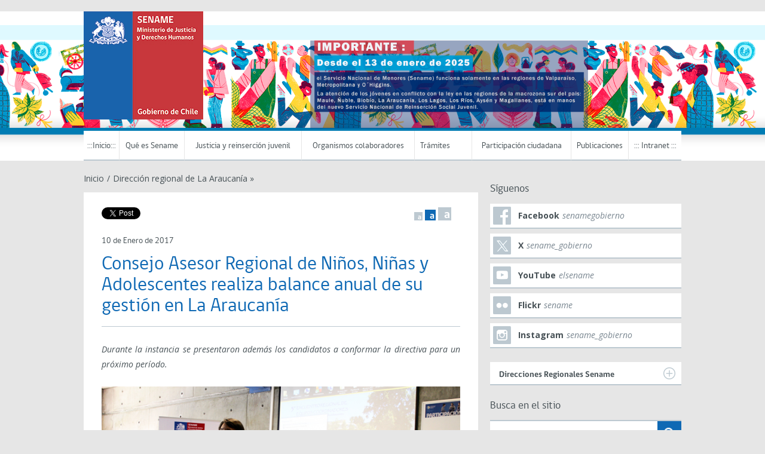

--- FILE ---
content_type: text/html; charset=UTF-8
request_url: https://www.sename.cl/web/index.php/2017/01/10/consejo-asesor-regional-de-ninos-ninas-y-adolescentes-realiza-balance-anual-de-su-gestion-en-la-araucania/
body_size: 49427
content:
﻿<!DOCTYPE html>
<!--[if lt IE 7]>      <html class="no-js lt-ie9 lt-ie8 lt-ie7"> <![endif]-->
<!--[if IE 7]>         <html class="no-js lt-ie9 lt-ie8"> <![endif]-->
<!--[if IE 8]>         <html class="no-js lt-ie9">
    <link rel="stylesheet" href="https://www.sename.cl/web/wp-content/themes/gobcl-wp-master/css/ie.css">
<![endif]-->
<!--[if gt IE 8]><!--> <html class="no-js"> <!--<![endif]-->
    <head>
        <meta charset="utf-8">
        <meta name="viewport" content="width=device-width, initial-scale=1">
        <meta http-equiv="X-UA-Compatible" content="IE=edge">
        <title>
          Consejo Asesor Regional de Niños, Niñas y Adolescentes realiza balance anual de su gestión en La Araucanía - Servicio Nacional de Menores        </title>

        <link href='https://fonts.googleapis.com/css?family=Open+Sans:400italic,700italic,400,700' rel='stylesheet' type='text/css'>
        <link rel="stylesheet" href="https://www.sename.cl/web/wp-content/themes/gobcl-wp-master/css/main.css">
        <link rel="shortcut icon" type="image/x-icon" href="https://www.sename.cl/web/wp-content/themes/gobcl-wp-master/img/favicon.ico"  />

        <!-- Facebook -->


	<meta property="og:title" content="Consejo Asesor Regional de Niños, Niñas y Adolescentes realiza balance anual de su gestión en La Araucanía" />
	<meta property="og:type" content="website" />
	<meta property="og:url" content="https://www.sename.cl/web/index.php/2017/01/10/consejo-asesor-regional-de-ninos-ninas-y-adolescentes-realiza-balance-anual-de-su-gestion-en-la-araucania/" />
	<meta property="og:image" content="" />
	<meta property="og:site_name" content="Servicio Nacional de Menores">
	<meta property="og:description" content="Durante la instancia se presentaron además los candidatos a conformar la directiva para un próximo período. Con la evaluación respecto de la gestión realizada y la presentación de los candidatos a dirigir un nuevo período del Consejo Asesor Regional de...">



<!-- ToDo: Twitter -->
        <link rel='dns-prefetch' href='//s.w.org' />
		<script type="text/javascript">
			window._wpemojiSettings = {"baseUrl":"https:\/\/s.w.org\/images\/core\/emoji\/12.0.0-1\/72x72\/","ext":".png","svgUrl":"https:\/\/s.w.org\/images\/core\/emoji\/12.0.0-1\/svg\/","svgExt":".svg","source":{"concatemoji":"https:\/\/www.sename.cl\/web\/wp-includes\/js\/wp-emoji-release.min.js?ver=5.2.19"}};
			!function(e,a,t){var n,r,o,i=a.createElement("canvas"),p=i.getContext&&i.getContext("2d");function s(e,t){var a=String.fromCharCode;p.clearRect(0,0,i.width,i.height),p.fillText(a.apply(this,e),0,0);e=i.toDataURL();return p.clearRect(0,0,i.width,i.height),p.fillText(a.apply(this,t),0,0),e===i.toDataURL()}function c(e){var t=a.createElement("script");t.src=e,t.defer=t.type="text/javascript",a.getElementsByTagName("head")[0].appendChild(t)}for(o=Array("flag","emoji"),t.supports={everything:!0,everythingExceptFlag:!0},r=0;r<o.length;r++)t.supports[o[r]]=function(e){if(!p||!p.fillText)return!1;switch(p.textBaseline="top",p.font="600 32px Arial",e){case"flag":return s([55356,56826,55356,56819],[55356,56826,8203,55356,56819])?!1:!s([55356,57332,56128,56423,56128,56418,56128,56421,56128,56430,56128,56423,56128,56447],[55356,57332,8203,56128,56423,8203,56128,56418,8203,56128,56421,8203,56128,56430,8203,56128,56423,8203,56128,56447]);case"emoji":return!s([55357,56424,55356,57342,8205,55358,56605,8205,55357,56424,55356,57340],[55357,56424,55356,57342,8203,55358,56605,8203,55357,56424,55356,57340])}return!1}(o[r]),t.supports.everything=t.supports.everything&&t.supports[o[r]],"flag"!==o[r]&&(t.supports.everythingExceptFlag=t.supports.everythingExceptFlag&&t.supports[o[r]]);t.supports.everythingExceptFlag=t.supports.everythingExceptFlag&&!t.supports.flag,t.DOMReady=!1,t.readyCallback=function(){t.DOMReady=!0},t.supports.everything||(n=function(){t.readyCallback()},a.addEventListener?(a.addEventListener("DOMContentLoaded",n,!1),e.addEventListener("load",n,!1)):(e.attachEvent("onload",n),a.attachEvent("onreadystatechange",function(){"complete"===a.readyState&&t.readyCallback()})),(n=t.source||{}).concatemoji?c(n.concatemoji):n.wpemoji&&n.twemoji&&(c(n.twemoji),c(n.wpemoji)))}(window,document,window._wpemojiSettings);
		</script>
		<style type="text/css">
img.wp-smiley,
img.emoji {
	display: inline !important;
	border: none !important;
	box-shadow: none !important;
	height: 1em !important;
	width: 1em !important;
	margin: 0 .07em !important;
	vertical-align: -0.1em !important;
	background: none !important;
	padding: 0 !important;
}
</style>
	<link rel='stylesheet' id='wp-block-library-css'  href='https://www.sename.cl/web/wp-includes/css/dist/block-library/style.min.css?ver=5.2.19' type='text/css' media='all' />
<link rel='https://api.w.org/' href='https://www.sename.cl/web/index.php/wp-json/' />
<link rel="alternate" type="application/json+oembed" href="https://www.sename.cl/web/index.php/wp-json/oembed/1.0/embed?url=https%3A%2F%2Fwww.sename.cl%2Fweb%2Findex.php%2F2017%2F01%2F10%2Fconsejo-asesor-regional-de-ninos-ninas-y-adolescentes-realiza-balance-anual-de-su-gestion-en-la-araucania%2F" />
<link rel="alternate" type="text/xml+oembed" href="https://www.sename.cl/web/index.php/wp-json/oembed/1.0/embed?url=https%3A%2F%2Fwww.sename.cl%2Fweb%2Findex.php%2F2017%2F01%2F10%2Fconsejo-asesor-regional-de-ninos-ninas-y-adolescentes-realiza-balance-anual-de-su-gestion-en-la-araucania%2F&#038;format=xml" />
		
        <!-- T. Digitales Enero 2019 -->
		<!-- Global site tag (gtag.js) - Google Analytics -->
          <script async src="https://www.googletagmanager.com/gtag/js?id=UA-131917687-1"></script>
          <script>
          window.dataLayer = window.dataLayer || [];
          function gtag(){dataLayer.push(arguments);}
          gtag('js', new Date());
          gtag('config', 'UA-131917687-1');
          </script>
        <!-- Global site tag (gtag.js) - Google Analytics -->

    </head>
    <body class="post-template-default single single-post postid-1836 single-format-standard">

        <div id="fb-root"></div>
        <script>(function(d, s, id) {
          var js, fjs = d.getElementsByTagName(s)[0];
          if (d.getElementById(id)) return;
          js = d.createElement(s); js.id = id;
          // reemplazar ID_DEL_APP_DE_FACEBOOK
          js.src = "//connect.facebook.net/es_LA/sdk.js#xfbml=1&appId=ID_DEL_APP_DE_FACEBOOK&version=v2.0";
          fjs.parentNode.insertBefore(js, fjs);
        }(document, 'script', 'facebook-jssdk'));</script>

    <div id="menu-movil">
        <div class="wrap">
            <nav id="menu-principal">
                <!-- Menu Principal - Móvil -->
                <ul id="menu-main-menu" class="menu-main"><li id="menu-item-17" class="menu-item menu-item-type-custom menu-item-object-custom menu-item-17"><a href="https://www.sename.cl/web/index.php">:::Inicio:::</a></li>
<li id="menu-item-8" class="menu-item menu-item-type-custom menu-item-object-custom menu-item-has-children menu-item-8"><a href="#">Qué es Sename</a>
<ul class="sub-menu">
	<li id="menu-item-23603" class="menu-item menu-item-type-post_type menu-item-object-page menu-item-23603"><a href="https://www.sename.cl/web/index.php/nuestra-institucion/">Nuestra institución</a></li>
	<li id="menu-item-23605" class="menu-item menu-item-type-post_type menu-item-object-page menu-item-23605"><a href="https://www.sename.cl/web/index.php/mision-objetivos/">Misión y visión</a></li>
	<li id="menu-item-23614" class="menu-item menu-item-type-post_type menu-item-object-page menu-item-23614"><a href="https://www.sename.cl/web/index.php/directora-nacional/">Dirección nacional</a></li>
	<li id="menu-item-23615" class="menu-item menu-item-type-post_type menu-item-object-page menu-item-23615"><a href="https://www.sename.cl/web/index.php/organigrama/">Organigrama</a></li>
	<li id="menu-item-23604" class="menu-item menu-item-type-post_type menu-item-object-page menu-item-23604"><a href="https://www.sename.cl/web/index.php/oferta-programatica/">Oferta programática</a></li>
</ul>
</li>
<li id="menu-item-9" class="menu-item menu-item-type-custom menu-item-object-custom menu-item-has-children menu-item-9"><a href="#">Justicia y reinserción juvenil</a>
<ul class="sub-menu">
	<li id="menu-item-23611" class="menu-item menu-item-type-post_type menu-item-object-page menu-item-23611"><a href="https://www.sename.cl/web/index.php/objetivo-del-departamento-de-justicia-juvenil/">Objetivos Departamento Justicia y Reinserción Juvenil</a></li>
	<li id="menu-item-23612" class="menu-item menu-item-type-post_type menu-item-object-page menu-item-23612"><a href="https://www.sename.cl/web/index.php/oferta-justicia-juvenil/">Oferta justicia y reinserción juvenil</a></li>
	<li id="menu-item-23627" class="menu-item menu-item-type-post_type menu-item-object-page menu-item-23627"><a href="https://www.sename.cl/web/index.php/linea-de-interculturalidad/">Línea de Interculturalidad</a></li>
	<li id="menu-item-23609" class="menu-item menu-item-type-post_type menu-item-object-page menu-item-23609"><a href="https://www.sename.cl/web/index.php/marco-legal-ley-responsabilidad-penal-adolescente/">Normativa</a></li>
	<li id="menu-item-23610" class="menu-item menu-item-type-post_type menu-item-object-page menu-item-23610"><a href="https://www.sename.cl/web/index.php/documentos-de-apoyo-y-orientaciones-tecnicas-medidas-y-sanciones-lrpa/">Documentos y orientaciones técnicas</a></li>
	<li id="menu-item-23613" class="menu-item menu-item-type-post_type menu-item-object-page menu-item-23613"><a href="https://www.sename.cl/web/index.php/supervision-2/">Supervisión</a></li>
</ul>
</li>
<li id="menu-item-10" class="menu-item menu-item-type-custom menu-item-object-custom menu-item-has-children menu-item-10"><a href="#">Organismos colaboradores</a>
<ul class="sub-menu">
	<li id="menu-item-23607" class="menu-item menu-item-type-post_type menu-item-object-page menu-item-23607"><a href="https://www.sename.cl/web/index.php/registro-organismos-colaboradores/">Colaboradores acreditados</a></li>
	<li id="menu-item-23608" class="menu-item menu-item-type-post_type menu-item-object-page menu-item-23608"><a href="https://www.sename.cl/web/index.php/red-colaboradores-acreditados/">Transferencias a colaboradores</a></li>
	<li id="menu-item-23606" class="menu-item menu-item-type-post_type menu-item-object-page menu-item-23606"><a href="https://www.sename.cl/web/index.php/concursos-publicos-proyectos-colaboradores/">Concursos públicos colaboradores</a></li>
	<li id="menu-item-23616" class="menu-item menu-item-type-post_type menu-item-object-page menu-item-23616"><a href="https://www.sename.cl/web/index.php/unidades-de-subvencion-sename/">Unidad de Subvención Sename</a></li>
	<li id="menu-item-23623" class="menu-item menu-item-type-post_type menu-item-object-page menu-item-23623"><a href="https://www.sename.cl/web/index.php/evaluacion-anual-de-desempeno-3/">Evaluación anual de desempeño</a></li>
	<li id="menu-item-23624" class="menu-item menu-item-type-post_type menu-item-object-page menu-item-23624"><a href="https://www.sename.cl/web/index.php/comite-consultivo-justicia-juvenil/">Comité Consultivo</a></li>
	<li id="menu-item-23625" class="menu-item menu-item-type-post_type menu-item-object-page menu-item-23625"><a href="https://www.sename.cl/web/index.php/encuentros-ampliados-de-organismos-colaboradores/">Encuentros ampliados</a></li>
</ul>
</li>
<li id="menu-item-12" class="menu-item menu-item-type-custom menu-item-object-custom menu-item-has-children menu-item-12"><a href="#">Trámites         </a>
<ul class="sub-menu">
	<li id="menu-item-15" class="menu-item menu-item-type-custom menu-item-object-custom menu-item-15"><a href="http://www.portaltransparencia.cl/PortalPdT/web/guest/directorio-de-organismos-regulados?p_p_id=pdtorganismos_WAR_pdtorganismosportlet&#038;orgcode=d53f02f9758eea041457123fdd836bf4">Solicitar información Ley de Transparencia</a></li>
	<li id="menu-item-16" class="menu-item menu-item-type-custom menu-item-object-custom menu-item-16"><a href="https://www.leylobby.gob.cl/solicitud/audiencia/189">Solicitud de audiencia Ley de Lobby</a></li>
	<li id="menu-item-14" class="menu-item menu-item-type-custom menu-item-object-custom menu-item-14"><a href="https://www.sename.cl/web/index.php/ventanilla-unica-de-atencion-ciudadana/">Oficinas informaciones (OIRS)</a></li>
	<li id="menu-item-13" class="menu-item menu-item-type-custom menu-item-object-custom menu-item-13"><a href="https://www.sename.cl/web/index.php/reconocimiento-acreditacion-colaboradores/">Reconocimiento y acreditación colaboradores</a></li>
	<li id="menu-item-18" class="menu-item menu-item-type-custom menu-item-object-custom menu-item-18"><a href="https://www.sename.cl/web/wp-content/uploads/2022/09/Documento-sobre-otorgamiento-de-patrocinios.pdf">Solicitud de patrocinio</a></li>
</ul>
</li>
<li id="menu-item-19" class="menu-item menu-item-type-custom menu-item-object-custom menu-item-has-children menu-item-19"><a href="#">Participación ciudadana</a>
<ul class="sub-menu">
	<li id="menu-item-23626" class="menu-item menu-item-type-post_type menu-item-object-page menu-item-23626"><a href="https://www.sename.cl/web/index.php/que-es-la-participacion/">¿Qué es la participación?</a></li>
	<li id="menu-item-23617" class="menu-item menu-item-type-post_type menu-item-object-page menu-item-23617"><a href="https://www.sename.cl/web/index.php/normativa/">Normativa</a></li>
	<li id="menu-item-23618" class="menu-item menu-item-type-post_type menu-item-object-page menu-item-23618"><a href="https://www.sename.cl/web/index.php/cuentas-publicas-participativas/">Cuentas públicas</a></li>
	<li id="menu-item-23619" class="menu-item menu-item-type-post_type menu-item-object-page menu-item-23619"><a href="https://www.sename.cl/web/index.php/consejo-de-la-sociedad-civil/">Consejo de la Sociedad Civil</a></li>
	<li id="menu-item-24188" class="menu-item menu-item-type-post_type menu-item-object-page menu-item-24188"><a href="https://www.sename.cl/web/index.php/consulta-ciudadana-participativa/">Consulta Ciudadana</a></li>
	<li id="menu-item-26230" class="menu-item menu-item-type-post_type menu-item-object-page menu-item-26230"><a href="https://www.sename.cl/web/index.php/ventanilla-unica-de-atencion-ciudadana/">Mecanismos de Participación Ciudadana</a></li>
</ul>
</li>
<li id="menu-item-20" class="menu-item menu-item-type-custom menu-item-object-custom menu-item-has-children menu-item-20"><a href="#">Publicaciones</a>
<ul class="sub-menu">
	<li id="menu-item-23620" class="menu-item menu-item-type-post_type menu-item-object-page menu-item-23620"><a href="https://www.sename.cl/web/index.php/anuarios-estadisticos-sename/">Anuarios estadísticos</a></li>
	<li id="menu-item-23621" class="menu-item menu-item-type-post_type menu-item-object-page menu-item-23621"><a href="https://www.sename.cl/web/index.php/revista-senales/">Revista Señales</a></li>
	<li id="menu-item-23622" class="menu-item menu-item-type-post_type menu-item-object-page menu-item-23622"><a href="https://www.sename.cl/web/index.php/estudios-e-informes/">Estudios e informes</a></li>
</ul>
</li>
<li id="menu-item-11" class="menu-item menu-item-type-custom menu-item-object-custom menu-item-11"><a href="http://intranet.sename.cl/">::: Intranet :::</a></li>
</ul>            </nav>
        </div>
    </div>

    <header style="background-image:url('https://www.sename.cl/web/wp-content/uploads/2025/01/header_1583x300v14.png')">
        <div class="wrap">

        	<h1 id="logo-main">
				<a href="https://www.sename.cl/web/">
					<img src="https://www.sename.cl/web/wp-content/uploads/2023/11/logo-sename-2023-v4.jpg" alt="Logo">
				</a>
			</h1>

            <nav id="menu-principal">
            <!-- Menu Principal -->
                <ul id="menu-main-menu" class="menu-main"><li class="menu-item menu-item-type-custom menu-item-object-custom menu-item-17"><a href="https://www.sename.cl/web/index.php">:::Inicio:::</a></li>
<li class="menu-item menu-item-type-custom menu-item-object-custom menu-item-has-children menu-item-8"><a href="#">Qué es Sename</a>
<ul class="sub-menu">
	<li class="menu-item menu-item-type-post_type menu-item-object-page menu-item-23603"><a href="https://www.sename.cl/web/index.php/nuestra-institucion/">Nuestra institución</a></li>
	<li class="menu-item menu-item-type-post_type menu-item-object-page menu-item-23605"><a href="https://www.sename.cl/web/index.php/mision-objetivos/">Misión y visión</a></li>
	<li class="menu-item menu-item-type-post_type menu-item-object-page menu-item-23614"><a href="https://www.sename.cl/web/index.php/directora-nacional/">Dirección nacional</a></li>
	<li class="menu-item menu-item-type-post_type menu-item-object-page menu-item-23615"><a href="https://www.sename.cl/web/index.php/organigrama/">Organigrama</a></li>
	<li class="menu-item menu-item-type-post_type menu-item-object-page menu-item-23604"><a href="https://www.sename.cl/web/index.php/oferta-programatica/">Oferta programática</a></li>
</ul>
</li>
<li class="menu-item menu-item-type-custom menu-item-object-custom menu-item-has-children menu-item-9"><a href="#">Justicia y reinserción juvenil</a>
<ul class="sub-menu">
	<li class="menu-item menu-item-type-post_type menu-item-object-page menu-item-23611"><a href="https://www.sename.cl/web/index.php/objetivo-del-departamento-de-justicia-juvenil/">Objetivos Departamento Justicia y Reinserción Juvenil</a></li>
	<li class="menu-item menu-item-type-post_type menu-item-object-page menu-item-23612"><a href="https://www.sename.cl/web/index.php/oferta-justicia-juvenil/">Oferta justicia y reinserción juvenil</a></li>
	<li class="menu-item menu-item-type-post_type menu-item-object-page menu-item-23627"><a href="https://www.sename.cl/web/index.php/linea-de-interculturalidad/">Línea de Interculturalidad</a></li>
	<li class="menu-item menu-item-type-post_type menu-item-object-page menu-item-23609"><a href="https://www.sename.cl/web/index.php/marco-legal-ley-responsabilidad-penal-adolescente/">Normativa</a></li>
	<li class="menu-item menu-item-type-post_type menu-item-object-page menu-item-23610"><a href="https://www.sename.cl/web/index.php/documentos-de-apoyo-y-orientaciones-tecnicas-medidas-y-sanciones-lrpa/">Documentos y orientaciones técnicas</a></li>
	<li class="menu-item menu-item-type-post_type menu-item-object-page menu-item-23613"><a href="https://www.sename.cl/web/index.php/supervision-2/">Supervisión</a></li>
</ul>
</li>
<li class="menu-item menu-item-type-custom menu-item-object-custom menu-item-has-children menu-item-10"><a href="#">Organismos colaboradores</a>
<ul class="sub-menu">
	<li class="menu-item menu-item-type-post_type menu-item-object-page menu-item-23607"><a href="https://www.sename.cl/web/index.php/registro-organismos-colaboradores/">Colaboradores acreditados</a></li>
	<li class="menu-item menu-item-type-post_type menu-item-object-page menu-item-23608"><a href="https://www.sename.cl/web/index.php/red-colaboradores-acreditados/">Transferencias a colaboradores</a></li>
	<li class="menu-item menu-item-type-post_type menu-item-object-page menu-item-23606"><a href="https://www.sename.cl/web/index.php/concursos-publicos-proyectos-colaboradores/">Concursos públicos colaboradores</a></li>
	<li class="menu-item menu-item-type-post_type menu-item-object-page menu-item-23616"><a href="https://www.sename.cl/web/index.php/unidades-de-subvencion-sename/">Unidad de Subvención Sename</a></li>
	<li class="menu-item menu-item-type-post_type menu-item-object-page menu-item-23623"><a href="https://www.sename.cl/web/index.php/evaluacion-anual-de-desempeno-3/">Evaluación anual de desempeño</a></li>
	<li class="menu-item menu-item-type-post_type menu-item-object-page menu-item-23624"><a href="https://www.sename.cl/web/index.php/comite-consultivo-justicia-juvenil/">Comité Consultivo</a></li>
	<li class="menu-item menu-item-type-post_type menu-item-object-page menu-item-23625"><a href="https://www.sename.cl/web/index.php/encuentros-ampliados-de-organismos-colaboradores/">Encuentros ampliados</a></li>
</ul>
</li>
<li class="menu-item menu-item-type-custom menu-item-object-custom menu-item-has-children menu-item-12"><a href="#">Trámites         </a>
<ul class="sub-menu">
	<li class="menu-item menu-item-type-custom menu-item-object-custom menu-item-15"><a href="http://www.portaltransparencia.cl/PortalPdT/web/guest/directorio-de-organismos-regulados?p_p_id=pdtorganismos_WAR_pdtorganismosportlet&#038;orgcode=d53f02f9758eea041457123fdd836bf4">Solicitar información Ley de Transparencia</a></li>
	<li class="menu-item menu-item-type-custom menu-item-object-custom menu-item-16"><a href="https://www.leylobby.gob.cl/solicitud/audiencia/189">Solicitud de audiencia Ley de Lobby</a></li>
	<li class="menu-item menu-item-type-custom menu-item-object-custom menu-item-14"><a href="https://www.sename.cl/web/index.php/ventanilla-unica-de-atencion-ciudadana/">Oficinas informaciones (OIRS)</a></li>
	<li class="menu-item menu-item-type-custom menu-item-object-custom menu-item-13"><a href="https://www.sename.cl/web/index.php/reconocimiento-acreditacion-colaboradores/">Reconocimiento y acreditación colaboradores</a></li>
	<li class="menu-item menu-item-type-custom menu-item-object-custom menu-item-18"><a href="https://www.sename.cl/web/wp-content/uploads/2022/09/Documento-sobre-otorgamiento-de-patrocinios.pdf">Solicitud de patrocinio</a></li>
</ul>
</li>
<li class="menu-item menu-item-type-custom menu-item-object-custom menu-item-has-children menu-item-19"><a href="#">Participación ciudadana</a>
<ul class="sub-menu">
	<li class="menu-item menu-item-type-post_type menu-item-object-page menu-item-23626"><a href="https://www.sename.cl/web/index.php/que-es-la-participacion/">¿Qué es la participación?</a></li>
	<li class="menu-item menu-item-type-post_type menu-item-object-page menu-item-23617"><a href="https://www.sename.cl/web/index.php/normativa/">Normativa</a></li>
	<li class="menu-item menu-item-type-post_type menu-item-object-page menu-item-23618"><a href="https://www.sename.cl/web/index.php/cuentas-publicas-participativas/">Cuentas públicas</a></li>
	<li class="menu-item menu-item-type-post_type menu-item-object-page menu-item-23619"><a href="https://www.sename.cl/web/index.php/consejo-de-la-sociedad-civil/">Consejo de la Sociedad Civil</a></li>
	<li class="menu-item menu-item-type-post_type menu-item-object-page menu-item-24188"><a href="https://www.sename.cl/web/index.php/consulta-ciudadana-participativa/">Consulta Ciudadana</a></li>
	<li class="menu-item menu-item-type-post_type menu-item-object-page menu-item-26230"><a href="https://www.sename.cl/web/index.php/ventanilla-unica-de-atencion-ciudadana/">Mecanismos de Participación Ciudadana</a></li>
</ul>
</li>
<li class="menu-item menu-item-type-custom menu-item-object-custom menu-item-has-children menu-item-20"><a href="#">Publicaciones</a>
<ul class="sub-menu">
	<li class="menu-item menu-item-type-post_type menu-item-object-page menu-item-23620"><a href="https://www.sename.cl/web/index.php/anuarios-estadisticos-sename/">Anuarios estadísticos</a></li>
	<li class="menu-item menu-item-type-post_type menu-item-object-page menu-item-23621"><a href="https://www.sename.cl/web/index.php/revista-senales/">Revista Señales</a></li>
	<li class="menu-item menu-item-type-post_type menu-item-object-page menu-item-23622"><a href="https://www.sename.cl/web/index.php/estudios-e-informes/">Estudios e informes</a></li>
</ul>
</li>
<li class="menu-item menu-item-type-custom menu-item-object-custom menu-item-11"><a href="http://intranet.sename.cl/">::: Intranet :::</a></li>
</ul>            </nav>


            <a href="#" id="menu-movil-trigger">Menú Principal</a>

        </div>
    </header>


	<div id="content">

		<div class="wrap">

			<div id="main">

				<div id="breadcrumbs">
					<ul>
						<li><a href="https://www.sename.cl/web">Inicio</a></li>
						<li class="sep">/</li>
						<li><a href="https://www.sename.cl/web/index.php/category/noticias/araucania/">Dirección regional de La Araucanía »</a></li>

					</ul>
					<div class="clearfix"></div>
				</div>

				<div class="post">

					
						<div class="pic">
													</div>

						<div class="clearfix"></div>

						<div class="social">
							<ul>
								<li>
									<div class="fb-like" data-href="https://www.sename.cl/web/index.php/2017/01/10/consejo-asesor-regional-de-ninos-ninas-y-adolescentes-realiza-balance-anual-de-su-gestion-en-la-araucania/" data-layout="button_count" data-action="like" data-show-faces="false" data-share="true"></div>
								</li>
								<li>
									<a href="https://twitter.com/share" class="twitter-share-button" data-via="gobiernodechile" data-lang="es" data-url="https://www.sename.cl/web/index.php/2017/01/10/consejo-asesor-regional-de-ninos-ninas-y-adolescentes-realiza-balance-anual-de-su-gestion-en-la-araucania/">Twittear</a>
								</li>
							</ul>
						</div>

						<div class="fontsize">
							<ul>
								<li class="small"><a data-size="10">a</a></li>
								<li class="medium current"><a data-size="14">a</a></li>
								<li class="large"><a data-size="20">a</a></li>
							</ul>
						</div>

						<div class="clearfix"></div>

						<div class="texto">
							<span class="meta">10 de Enero de 2017 </span>
							<h3 class="title">Consejo Asesor Regional de Niños, Niñas y Adolescentes realiza balance anual de su gestión en La Araucanía</h3>
							<div class="contenido">
								<p style="text-align: justify;"><em>Durante la instancia se presentaron además los candidatos a conformar la directiva para un próximo período.</em><span id="more-1836"></span></p>
<p style="text-align: justify;"><a href="https://www.sename.cl/web/wp-content/uploads/2017/01/pressss_0001.jpg"><img class="alignnone wp-image-1838 size-full" src="https://www.sename.cl/web/wp-content/uploads/2017/01/pressss_0001.jpg" alt="pressss_0001" width="660" height="438" /></a></p>
<p style="text-align: justify;">Con la evaluación respecto de la gestión realizada y la presentación de los candidatos a dirigir un nuevo período del Consejo Asesor Regional de Infancia del Servicio Nacional de Menores (Sename), los diferentes consejos locales concluyeron un intenso año de actividades, que contempló, entre otros, encuentros nacionales y visitas a residencias de protección.</p>
<p style="text-align: justify;"><a href="https://www.sename.cl/web/wp-content/uploads/2017/01/pressss_0002.jpg"><img class="alignnone wp-image-1839 size-full" src="https://www.sename.cl/web/wp-content/uploads/2017/01/pressss_0002.jpg" alt="pressss_0002" width="660" height="438" /></a></p>
<p style="text-align: justify;">El encuentro realizado en dependencias de la Universidad Católica de Temuco contó con la participación de la seremi de Justicia, Claudia Lecerf; la directora regional del Sename, Ximena Oñate, más los distintos profesionales de las Oficinas de Protección de Derechos (OPD), quienes tuvieron a su cargo la organización del evento que tuvo actividades durante todo el día.</p>
<p style="text-align: justify;">Al encuentro asistieron representantes de 16 consejos locales, totalizando 39 niños, niñas y adolescentes; y 21 profesionales provenientes de 19 de un total de 22 Oficinas de Protección de Derechos de La Araucanía.</p>
<p style="text-align: justify;">De acuerdo a lo expresado por la directora regional del Sename, Ximena Oñate, durante la jornada además se presentaron los candidatos y candidatas para la próxima directiva, iniciando así el período de campaña que concluirá la segunda quincena de marzo con elecciones en todas las comunas que poseen estos cuerpos colegiados de niños, niñas y adolescentes: “La jornada la hemos cerrado con un plan de trabajo colectivo e inclusivo que define las prioridades que debe tener el próximo consejo asesor que elegirán en marzo. Ha sido un orgullo trabajar con estos niños, con la convicción que un trabajo colectivo y serio, y con participación real, permite que ellos sean influyentes en lo que ocurra para su desarrollo”.</p>
<p style="text-align: justify;">Los candidatos para conformar el próximo consejo asesor destinaron los últimos minutos de la jornada para grabar en video un saludo con las propuestas que serán difundidas por las OPD para realizar la votación correspondiente. Entre ellos, figuran Jim Gutiérrez y Fernando Alvial, de Pucón; Paloma Valdéz, de Traiguén;  Fabián Baeza, de Collipulli; Joaquín Valenzuela y Alejandra Milla, de Temuco; Giordana Guijuelos, de Angol; y  Belén Donoso y Elías Bustamante, ambos de Victoria.</p>
<p style="text-align: justify;">En la jornada además se eligió la comisión intercultural, la que estará conformada por 6 NNA representantes de diversas comunas de la región.</p>
<p>&nbsp;<br />
&nbsp;</p>
							</div>
						</div>

										
					<div class="clearfix"></div>

				</div>

			</div>

			<!-- Sidebar -->

			<div id="sidebar">

    ﻿    <div class="redes-lista">

        <h5 class="titulo-seccion">Síguenos</h5>
        <ul>
            
            


                                    
                    <li class="facebook">
                        <a class="clearfix" href="https://www.facebook.com/senamegobierno">
                            <span class="icono"></span>
                            <div class="texto">
                                <span class="red">Facebook</span>
                                <span class="usuario">senamegobierno</span>
                            </div>
                        </a>
                    </li>
                

            


                                    
                    <li class="twitter">
                        <a class="clearfix" href="https://twitter.com/sename_gobierno">
                            <span class="icono"></span>
                            <div class="texto">
                                <span class="red">X</span>
                                <span class="usuario">sename_gobierno</span>
                            </div>
                        </a>
                    </li>
                

            


                                    
                    <li class="youtube">
                        <a class="clearfix" href="https://www.youtube.com/user/elsename">
                            <span class="icono"></span>
                            <div class="texto">
                                <span class="red">YouTube</span>
                                <span class="usuario">elsename</span>
                            </div>
                        </a>
                    </li>
                

            


                                    
                    <li class="flickr">
                        <a class="clearfix" href="https://www.flickr.com/photos/sename/">
                            <span class="icono"></span>
                            <div class="texto">
                                <span class="red">Flickr</span>
                                <span class="usuario">sename</span>
                            </div>
                        </a>
                    </li>
                

            


                                    
                    <li class="instagram">
                        <a class="clearfix" href="https://www.instagram.com/sename_gobierno/">
                            <span class="icono"></span>
                            <div class="texto">
                                <span class="red">Instagram</span>
                                <span class="usuario">sename_gobierno</span>
                            </div>
                        </a>
                    </li>
                

            



            <div class="clearfix"></div>
        </ul>

    </div>
﻿<div class="widget-ministerios">

    <a class="trigger"><strong>Direcciones Regionales Sename</strong><span class="icono"></span></a>
    <div class="lista-ministerios">
        <ul>
            <li><a href="https://www.sename.cl/web/index.php/servicio-nacional-de-reinsercion-social-juvenil/"><span>Arica y Parinacota</span></a></li>
            <li><a href="https://www.sename.cl/web/index.php/servicio-nacional-de-reinsercion-social-juvenil/"><span>Tarapacá</span></a></li>
            <li><a href="https://www.sename.cl/web/index.php/servicio-nacional-de-reinsercion-social-juvenil/"><span>Antofagasta</span></a></li>
            <li><a href="https://www.sename.cl/web/index.php/servicio-nacional-de-reinsercion-social-juvenil/"><span>Atacama</span></a></li>
            <li><a href="https://www.sename.cl/web/index.php/servicio-nacional-de-reinsercion-social-juvenil/"><span>Coquimbo</span></a></li>
            <li><a href="https://www.sename.cl/web/index.php/category/valparaiso/"><span>Valparaíso</span></a></li>
            <li><a href="https://www.sename.cl/web/index.php/category/ohiggins/"><span>O´Higgins</span></a></li>
            <li><a href="https://www.sename.cl/web/index.php/servicio-nacional-de-reinsercion-social-juvenil/"><span>Maule</span></a></li>
			<li><a href="https://www.sename.cl/web/index.php/servicio-nacional-de-reinsercion-social-juvenil/"><span>Ñuble</span></a></li>
            <li><a href="https://www.sename.cl/web/index.php/servicio-nacional-de-reinsercion-social-juvenil/"><span>Biobío</span></a></li>
            <li><a href="https://www.sename.cl/web/index.php/servicio-nacional-de-reinsercion-social-juvenil/"><span>La Araucanía</span></a></li>
            <li><a href="https://www.sename.cl/web/index.php/servicio-nacional-de-reinsercion-social-juvenil/"><span>Los Ríos</span></a></li>
            <li><a href="https://www.sename.cl/web/index.php/servicio-nacional-de-reinsercion-social-juvenil/"><span>Los Lagos</span></a></li>
            <li><a href="https://www.sename.cl/web/index.php/servicio-nacional-de-reinsercion-social-juvenil/"><span>Aysén</span></a></li>
            <li><a href="https://www.sename.cl/web/index.php/servicio-nacional-de-reinsercion-social-juvenil/"><span>Magallanes</span></a></li>
            <li><a href="https://www.sename.cl/web/index.php/category/metropolitana/"><span>Metropolitana</span></a></li>
</ul>
    </div>

</div>

<div class="clearfix"></div>


    <div class="widgets-sidebar">

        <div class="widget"><div class="buscar clearfix">
	<form action="" method="get">
		<label for="query">Busca en el sitio</label>
		<input type="text" id="query" name="s"  placeholder="Ej.:“Capacitación“ ">
		<input type="submit" id="boton" value="Enviar">
	</form>
</div></div><div class="widget"><h5 class="titulo-seccion">Archivos</h5><div class="clearfix"></div>		<label class="screen-reader-text" for="archives-dropdown-2">Archivos</label>
		<select id="archives-dropdown-2" name="archive-dropdown">
			
			<option value="">Seleccionar mes</option>
				<option value='https://www.sename.cl/web/index.php/2026/01/'> Enero 2026 </option>
	<option value='https://www.sename.cl/web/index.php/2025/12/'> Diciembre 2025 </option>
	<option value='https://www.sename.cl/web/index.php/2025/11/'> Noviembre 2025 </option>
	<option value='https://www.sename.cl/web/index.php/2025/10/'> Octubre 2025 </option>
	<option value='https://www.sename.cl/web/index.php/2025/09/'> Septiembre 2025 </option>
	<option value='https://www.sename.cl/web/index.php/2025/08/'> Agosto 2025 </option>
	<option value='https://www.sename.cl/web/index.php/2025/07/'> Julio 2025 </option>
	<option value='https://www.sename.cl/web/index.php/2025/06/'> Junio 2025 </option>
	<option value='https://www.sename.cl/web/index.php/2025/05/'> Mayo 2025 </option>
	<option value='https://www.sename.cl/web/index.php/2025/04/'> Abril 2025 </option>
	<option value='https://www.sename.cl/web/index.php/2025/03/'> Marzo 2025 </option>
	<option value='https://www.sename.cl/web/index.php/2025/02/'> Febrero 2025 </option>
	<option value='https://www.sename.cl/web/index.php/2025/01/'> Enero 2025 </option>
	<option value='https://www.sename.cl/web/index.php/2024/12/'> Diciembre 2024 </option>
	<option value='https://www.sename.cl/web/index.php/2024/11/'> Noviembre 2024 </option>
	<option value='https://www.sename.cl/web/index.php/2024/10/'> Octubre 2024 </option>
	<option value='https://www.sename.cl/web/index.php/2024/09/'> Septiembre 2024 </option>
	<option value='https://www.sename.cl/web/index.php/2024/08/'> Agosto 2024 </option>
	<option value='https://www.sename.cl/web/index.php/2024/07/'> Julio 2024 </option>
	<option value='https://www.sename.cl/web/index.php/2024/06/'> Junio 2024 </option>
	<option value='https://www.sename.cl/web/index.php/2024/05/'> Mayo 2024 </option>
	<option value='https://www.sename.cl/web/index.php/2024/04/'> Abril 2024 </option>
	<option value='https://www.sename.cl/web/index.php/2024/03/'> Marzo 2024 </option>
	<option value='https://www.sename.cl/web/index.php/2024/02/'> Febrero 2024 </option>
	<option value='https://www.sename.cl/web/index.php/2024/01/'> Enero 2024 </option>
	<option value='https://www.sename.cl/web/index.php/2023/12/'> Diciembre 2023 </option>
	<option value='https://www.sename.cl/web/index.php/2023/11/'> Noviembre 2023 </option>
	<option value='https://www.sename.cl/web/index.php/2023/10/'> Octubre 2023 </option>
	<option value='https://www.sename.cl/web/index.php/2023/09/'> Septiembre 2023 </option>
	<option value='https://www.sename.cl/web/index.php/2023/08/'> Agosto 2023 </option>
	<option value='https://www.sename.cl/web/index.php/2023/07/'> Julio 2023 </option>
	<option value='https://www.sename.cl/web/index.php/2023/06/'> Junio 2023 </option>
	<option value='https://www.sename.cl/web/index.php/2023/05/'> Mayo 2023 </option>
	<option value='https://www.sename.cl/web/index.php/2023/04/'> Abril 2023 </option>
	<option value='https://www.sename.cl/web/index.php/2023/03/'> Marzo 2023 </option>
	<option value='https://www.sename.cl/web/index.php/2023/02/'> Febrero 2023 </option>
	<option value='https://www.sename.cl/web/index.php/2023/01/'> Enero 2023 </option>
	<option value='https://www.sename.cl/web/index.php/2022/12/'> Diciembre 2022 </option>
	<option value='https://www.sename.cl/web/index.php/2022/11/'> Noviembre 2022 </option>
	<option value='https://www.sename.cl/web/index.php/2022/10/'> Octubre 2022 </option>
	<option value='https://www.sename.cl/web/index.php/2022/09/'> Septiembre 2022 </option>
	<option value='https://www.sename.cl/web/index.php/2022/08/'> Agosto 2022 </option>
	<option value='https://www.sename.cl/web/index.php/2022/07/'> Julio 2022 </option>
	<option value='https://www.sename.cl/web/index.php/2022/06/'> Junio 2022 </option>
	<option value='https://www.sename.cl/web/index.php/2022/05/'> Mayo 2022 </option>
	<option value='https://www.sename.cl/web/index.php/2022/04/'> Abril 2022 </option>
	<option value='https://www.sename.cl/web/index.php/2022/03/'> Marzo 2022 </option>
	<option value='https://www.sename.cl/web/index.php/2022/02/'> Febrero 2022 </option>
	<option value='https://www.sename.cl/web/index.php/2022/01/'> Enero 2022 </option>
	<option value='https://www.sename.cl/web/index.php/2021/12/'> Diciembre 2021 </option>
	<option value='https://www.sename.cl/web/index.php/2021/11/'> Noviembre 2021 </option>
	<option value='https://www.sename.cl/web/index.php/2021/10/'> Octubre 2021 </option>
	<option value='https://www.sename.cl/web/index.php/2021/09/'> Septiembre 2021 </option>
	<option value='https://www.sename.cl/web/index.php/2021/08/'> Agosto 2021 </option>
	<option value='https://www.sename.cl/web/index.php/2021/07/'> Julio 2021 </option>
	<option value='https://www.sename.cl/web/index.php/2021/06/'> Junio 2021 </option>
	<option value='https://www.sename.cl/web/index.php/2021/05/'> Mayo 2021 </option>
	<option value='https://www.sename.cl/web/index.php/2021/04/'> Abril 2021 </option>
	<option value='https://www.sename.cl/web/index.php/2021/03/'> Marzo 2021 </option>
	<option value='https://www.sename.cl/web/index.php/2021/02/'> Febrero 2021 </option>
	<option value='https://www.sename.cl/web/index.php/2021/01/'> Enero 2021 </option>
	<option value='https://www.sename.cl/web/index.php/2020/12/'> Diciembre 2020 </option>
	<option value='https://www.sename.cl/web/index.php/2020/11/'> Noviembre 2020 </option>
	<option value='https://www.sename.cl/web/index.php/2020/10/'> Octubre 2020 </option>
	<option value='https://www.sename.cl/web/index.php/2020/09/'> Septiembre 2020 </option>
	<option value='https://www.sename.cl/web/index.php/2020/08/'> Agosto 2020 </option>
	<option value='https://www.sename.cl/web/index.php/2020/07/'> Julio 2020 </option>
	<option value='https://www.sename.cl/web/index.php/2020/06/'> Junio 2020 </option>
	<option value='https://www.sename.cl/web/index.php/2020/05/'> Mayo 2020 </option>
	<option value='https://www.sename.cl/web/index.php/2020/04/'> Abril 2020 </option>
	<option value='https://www.sename.cl/web/index.php/2020/03/'> Marzo 2020 </option>
	<option value='https://www.sename.cl/web/index.php/2020/02/'> Febrero 2020 </option>
	<option value='https://www.sename.cl/web/index.php/2020/01/'> Enero 2020 </option>
	<option value='https://www.sename.cl/web/index.php/2019/12/'> Diciembre 2019 </option>
	<option value='https://www.sename.cl/web/index.php/2019/11/'> Noviembre 2019 </option>
	<option value='https://www.sename.cl/web/index.php/2019/10/'> Octubre 2019 </option>
	<option value='https://www.sename.cl/web/index.php/2019/09/'> Septiembre 2019 </option>
	<option value='https://www.sename.cl/web/index.php/2019/08/'> Agosto 2019 </option>
	<option value='https://www.sename.cl/web/index.php/2019/07/'> Julio 2019 </option>
	<option value='https://www.sename.cl/web/index.php/2019/06/'> Junio 2019 </option>
	<option value='https://www.sename.cl/web/index.php/2019/05/'> Mayo 2019 </option>
	<option value='https://www.sename.cl/web/index.php/2019/04/'> Abril 2019 </option>
	<option value='https://www.sename.cl/web/index.php/2019/03/'> Marzo 2019 </option>
	<option value='https://www.sename.cl/web/index.php/2019/02/'> Febrero 2019 </option>
	<option value='https://www.sename.cl/web/index.php/2019/01/'> Enero 2019 </option>
	<option value='https://www.sename.cl/web/index.php/2018/12/'> Diciembre 2018 </option>
	<option value='https://www.sename.cl/web/index.php/2018/11/'> Noviembre 2018 </option>
	<option value='https://www.sename.cl/web/index.php/2018/10/'> Octubre 2018 </option>
	<option value='https://www.sename.cl/web/index.php/2018/09/'> Septiembre 2018 </option>
	<option value='https://www.sename.cl/web/index.php/2018/08/'> Agosto 2018 </option>
	<option value='https://www.sename.cl/web/index.php/2018/07/'> Julio 2018 </option>
	<option value='https://www.sename.cl/web/index.php/2018/06/'> Junio 2018 </option>
	<option value='https://www.sename.cl/web/index.php/2018/05/'> Mayo 2018 </option>
	<option value='https://www.sename.cl/web/index.php/2018/04/'> Abril 2018 </option>
	<option value='https://www.sename.cl/web/index.php/2018/03/'> Marzo 2018 </option>
	<option value='https://www.sename.cl/web/index.php/2018/02/'> Febrero 2018 </option>
	<option value='https://www.sename.cl/web/index.php/2018/01/'> Enero 2018 </option>
	<option value='https://www.sename.cl/web/index.php/2017/12/'> Diciembre 2017 </option>
	<option value='https://www.sename.cl/web/index.php/2017/11/'> Noviembre 2017 </option>
	<option value='https://www.sename.cl/web/index.php/2017/10/'> Octubre 2017 </option>
	<option value='https://www.sename.cl/web/index.php/2017/09/'> Septiembre 2017 </option>
	<option value='https://www.sename.cl/web/index.php/2017/08/'> Agosto 2017 </option>
	<option value='https://www.sename.cl/web/index.php/2017/07/'> Julio 2017 </option>
	<option value='https://www.sename.cl/web/index.php/2017/06/'> Junio 2017 </option>
	<option value='https://www.sename.cl/web/index.php/2017/05/'> Mayo 2017 </option>
	<option value='https://www.sename.cl/web/index.php/2017/04/'> Abril 2017 </option>
	<option value='https://www.sename.cl/web/index.php/2017/03/'> Marzo 2017 </option>
	<option value='https://www.sename.cl/web/index.php/2017/02/'> Febrero 2017 </option>
	<option value='https://www.sename.cl/web/index.php/2017/01/'> Enero 2017 </option>
	<option value='https://www.sename.cl/web/index.php/2016/12/'> Diciembre 2016 </option>
	<option value='https://www.sename.cl/web/index.php/2016/11/'> Noviembre 2016 </option>
	<option value='https://www.sename.cl/web/index.php/2016/10/'> Octubre 2016 </option>
	<option value='https://www.sename.cl/web/index.php/2016/09/'> Septiembre 2016 </option>
	<option value='https://www.sename.cl/web/index.php/2016/08/'> Agosto 2016 </option>
	<option value='https://www.sename.cl/web/index.php/2016/07/'> Julio 2016 </option>
	<option value='https://www.sename.cl/web/index.php/2016/06/'> Junio 2016 </option>
	<option value='https://www.sename.cl/web/index.php/2016/05/'> Mayo 2016 </option>
	<option value='https://www.sename.cl/web/index.php/2016/01/'> Enero 2016 </option>
	<option value='https://www.sename.cl/web/index.php/2015/01/'> Enero 2015 </option>

		</select>

<script type='text/javascript'>
/* <![CDATA[ */
(function() {
	var dropdown = document.getElementById( "archives-dropdown-2" );
	function onSelectChange() {
		if ( dropdown.options[ dropdown.selectedIndex ].value !== '' ) {
			document.location.href = this.options[ this.selectedIndex ].value;
		}
	}
	dropdown.onchange = onSelectChange;
})();
/* ]]> */
</script>

		</div>
    </div>

    <div class="clearfix"></div>

    
    <div class="banners">

                    <div class="banner banner-corto">
                <a href="https://www.reinsercionjuvenil.gob.cl/"><img src="https://www.sename.cl/web/wp-content/uploads/2026/01/banner-cierre.jpg" alt=""></a>
            </div>
                    <div class="banner banner-corto">
                <a href="https://www.derechoshumanos.gob.cl/sistema-interamericano-de-derechos-humanos/"><img src="https://www.sename.cl/web/wp-content/uploads/2025/06/Banner-fallo-CIDH_1200x400px.png" alt=""></a>
            </div>
                    <div class="banner banner-corto">
                <a href="https://www.sename.cl/web/index.php/atencion-ciudadana/"><img src="https://www.sename.cl/web/wp-content/uploads/2025/04/banner-AC.png" alt=""></a>
            </div>
                    <div class="banner banner-corto">
                <a href="https://www.sename.cl/web/index.php/cuenta-publica-participativa-2025/"><img src="https://www.sename.cl/web/wp-content/uploads/2025/08/banner-cp-2025.jpg" alt=""></a>
            </div>
                    <div class="banner banner-corto">
                <a href="https://www.sename.cl/web/index.php/superando-barreras/"><img src="https://www.sename.cl/web/wp-content/uploads/2023/11/banner-sb.jpg" alt=""></a>
            </div>
                    <div class="banner banner-corto">
                <a href="https://www.portaltransparencia.cl/PortalPdT/directorio-de-organismos-regulados/?org=AK004"><img src="https://www.sename.cl/web/wp-content/uploads/2023/11/gobierno-transparente-2019.png" alt=""></a>
            </div>
                    <div class="banner banner-corto">
                <a href="https://www.registrocivil.cl/"><img src="https://www.sename.cl/web/wp-content/uploads/2025/06/banner-registro-civil-2025-580x200px-1.jpg" alt=""></a>
            </div>
        
    </div>

    <div class="clearfix"></div>

    
</div>
			<div class="clearfix"></div>

		</div>

	</div>

	

	<div class="clearfix"></div>


	<footer>
		<div class="wrap">

			<div class="bicolor">
				<span class="azul"></span>
				<span class="rojo"></span>
			</div>

            <div class="top">

                <div class="listas">

					
					
					
                </div>

                <div class="clearfix"></div>
                <div class="sep"></div>

            </div>

            <div class="bottom">

                <div class="left">
                    <span>Servicio Nacional de Menores - Chile Dirección Nacional: Huérfanos 587 Santiago Centro / Teléfono: (+56 2) 23984000</span>
                </div>

                <nav>
                                    </nav>

                <div class="clearfix"></div>

                <div class="bicolor">
					<span class="azul"></span>
					<span class="rojo"></span>
				</div>

            </div>

		</div>

	</footer>

	<script>!function(d,s,id){var js,fjs=d.getElementsByTagName(s)[0],p=/^http:/.test(d.location)?'http':'https';if(!d.getElementById(id)){js=d.createElement(s);js.id=id;js.src=p+'://platform.twitter.com/widgets.js';fjs.parentNode.insertBefore(js,fjs);}}(document, 'script', 'twitter-wjs');</script>

	<script type='text/javascript' src='https://www.sename.cl/web/wp-includes/js/wp-embed.min.js?ver=5.2.19'></script>

	<script src="//code.jquery.com/jquery-1.11.0.min.js"></script>
	<script type="text/javascript" src="https://www.sename.cl/web/wp-content/themes/gobcl-wp-master/js/main.js" ></script>

</body>
</html>

--- FILE ---
content_type: text/css
request_url: https://www.sename.cl/web/wp-content/themes/gobcl-wp-master/css/main.css
body_size: 46351
content:
/*! normalize.css v3.0.1 | MIT License | git.io/normalize */
html {
  font-family: sans-serif;
  -ms-text-size-adjust: 100%;
  -webkit-text-size-adjust: 100%;
}
body {
  margin: 0;
}
article,
aside,
details,
figcaption,
figure,
footer,
header,
hgroup,
main,
nav,
section,
summary {
  display: block;
}
audio,
canvas,
progress,
video {
  display: inline-block;
  vertical-align: baseline;
}
audio:not([controls]) {
  display: none;
  height: 0;
}
[hidden],
template {
  display: none;
}
a {
  background: transparent;
}
a:active,
a:hover {
  outline: 0;
}
abbr[title] {
  border-bottom: 1px dotted;
}
b,
strong {
  font-weight: bold;
}
dfn {
  font-style: italic;
}
h1 {
  font-size: 2em;
  margin: 0.67em 0;
}
mark {
  background: #ff0;
  color: #000;
}
small {
  font-size: 80%;
}
sub,
sup {
  font-size: 75%;
  line-height: 0;
  position: relative;
  vertical-align: baseline;
}
sup {
  top: -0.5em;
}
sub {
  bottom: -0.25em;
}
img {
  border: 0;
}
svg:not(:root) {
  overflow: hidden;
}
figure {
  margin: 1em 40px;
}
hr {
  -moz-box-sizing: content-box;
  box-sizing: content-box;
  height: 0;
}
pre {
  overflow: auto;
}
code,
kbd,
pre,
samp {
  font-family: monospace, monospace;
  font-size: 1em;
}
button,
input,
optgroup,
select,
textarea {
  color: inherit;
  font: inherit;
  margin: 0;
}
button {
  overflow: visible;
}
button,
select {
  text-transform: none;
}
button,
html input[type="button"],
input[type="reset"],
input[type="submit"] {
  -webkit-appearance: button;
  cursor: pointer;
}
button[disabled],
html input[disabled] {
  cursor: default;
}
button::-moz-focus-inner,
input::-moz-focus-inner {
  border: 0;
  padding: 0;
}
input {
  line-height: normal;
}
input[type="checkbox"],
input[type="radio"] {
  box-sizing: border-box;
  padding: 0;
}
input[type="number"]::-webkit-inner-spin-button,
input[type="number"]::-webkit-outer-spin-button {
  height: auto;
}
input[type="search"] {
  -webkit-appearance: textfield;
  -moz-box-sizing: content-box;
  -webkit-box-sizing: content-box;
  box-sizing: content-box;
}
input[type="search"]::-webkit-search-cancel-button,
input[type="search"]::-webkit-search-decoration {
  -webkit-appearance: none;
}
fieldset {
  border: 1px solid #c0c0c0;
  margin: 0 2px;
  padding: 0.35em 0.625em 0.75em;
}
legend {
  border: 0;
  padding: 0;
}
textarea {
  overflow: auto;
}
optgroup {
  font-weight: bold;
}
table {
  border-collapse: collapse;
  border-spacing: 0;
}
td,
th {
  padding: 0;
}
html {
  font-size: 100%;
}
body {
  font-family: "Open Sans", sans-serif;
  background: #e6e6e6;
  margin: 0 auto;
  color: #475156;
  font-size: 14px;
  -webkit-font-smoothing: antialiased;
  -moz-osx-font-smoothing: grayscale;
}
a {
  text-decoration: none;
  color: inherit;
  -webkit-transition: 0.1s;
  -moz-transition: 0.1s;
  -ms-transition: 0.1s;
  -o-transition: 0.1s;
  transition: 0.1s;
}
a:hover {
  text-decoration: none;
  color: inherit;
}
menu,
ol,
ul,
li {
  padding: 0;
  margin: 0;
  list-style: none;
}
img {
  max-width: 100%;
  height: auto;
}
a img {
  display: block;
}
* {
  box-sizing: border-box;
  -moz-box-sizing: border-box;
}
.clearfix:after {
  content: ".";
  display: block;
  height: 0;
  clear: both;
  visibility: hidden;
}
.pos-absoluta {
  position: absolute;
  top: 0;
  bottom: 0;
  left: 0;
  right: 0;
}
@font-face {
  font-family: 'gobCL';
  font-weight: 300;
  font-style: normal;
  src: url("../fonts/gobcl_light.eot?") format("eot"), url("../fonts/gobcl_light.woff") format("woff"), url("../fonts/gobcl_light.ttf") format("truetype");
}
@font-face {
  font-family: "gobCL";
  font-weight: 500;
  font-style: normal;
  src: url("../fonts/gobcl_regular.eot?") format("eot"), url("../fonts/gobcl_regular.woff") format("woff"), url("../fonts/gobcl_regular.ttf") format("truetype");
}
@font-face {
  font-family: "gobCL";
  font-weight: 700;
  font-style: normal;
  src: url("../fonts/gobcl_bold.eot?") format("eot"), url("../fonts/gobcl_bold.woff") format("woff"), url("../fonts/gobcl_bold.ttf") format("truetype");
}
@font-face {
  font-family: "gobCL";
  font-weight: 900;
  font-style: normal;
  src: url("../fonts/gobcl_heavy.eot?") format("eot"), url("../fonts/gobcl_heavy.woff") format("woff"), url("../fonts/gobcl_heavy.ttf") format("truetype");
}
.gobcl {
  font-family: "gobCL", Tahoma, Verdana, Segoe, sans-serif;
}
.opensans {
  font-family: "Open Sans", sans-serif;
}
.georgia {
  font-family: Georgia, Times, "Times New Roman", serif;
}
h1,
h2,
h3,
h4,
h5,
h6 {
  margin-top: 0;
  font-family: "gobCL", Tahoma, Verdana, Segoe, sans-serif;
}
h1 {
  font-size: 14px;
  line-height: 1.4em;
  font-weight: 500;
}
h2 {
  font-size: 45px;
  line-height: 1.1em;
  font-weight: 500;
}
h3 {
  font-size: 32px;
  line-height: 1.1em;
  font-weight: 500;
}
h4 {
  font-size: 22px;
  line-height: 1.2em;
  font-weight: 500;
}
h5 {
  font-size: 18px;
  line-height: 1em;
  font-weight: 500;
}
h6 {
  font-size: 14px;
  line-height: 1em;
  font-weight: 700;
}
p {
  margin: 0 auto 15px;
  font-size: 14px;
}
a.boton {
  width: 100%;
  display: block;
  background: #efefef;
  border-bottom: 2px solid #bdc9d1;
  padding: 14px 15px 8px;
  font-family: "gobCL", Tahoma, Verdana, Segoe, sans-serif;
}
a.boton:hover {
  color: #fff;
  background: #0f69b4;
  border-bottom: 2px solid #045282;
}
a#menu-movil-trigger {
  display: none;
  visibility: hidden;
  width: 100%;
  background: #fff;
  position: absolute;
  top: 0;
  bottom: 0;
  left: 0;
  right: 0;
  top: auto;
  border-bottom: 2px solid #bdc9d1;
  height: 50px;
  padding: 18px 0 0;
  font-family: "gobCL", Tahoma, Verdana, Segoe, sans-serif;
  text-align: center;
}
a#menu-movil-trigger:hover {
  border-bottom: 2px solid #0f69b4;
  color: #0f69b4;
}
a#menu-movil-cerrar {
  cursor: pointer;
}
.banner {
  margin: 0 auto 20px;
  display: block;
  position: relative;
  border-bottom: 2px solid #bdc9d1;
}
.banner a {
  display: block;
}
.banner:after {
  content: ".";
  display: block;
  height: 0;
  clear: both;
  visibility: hidden;
}
.banner.banner-foto {
  width: 660px;
  min-height: 130px;
}
.banner.banner-foto a {
  width: 100%;
  height: 100%;
}
.banner.banner-foto .velo {
  position: absolute;
  top: 0;
  bottom: 0;
  left: 0;
  right: 0;
  background: rgba(0, 0, 0, 0.3);
  z-index: 9;
}
.banner.banner-foto .texto {
  font-family: "gobCL", Tahoma, Verdana, Segoe, sans-serif;
  color: #fff;
  position: absolute;
  right: 115px;
  bottom: 12px;
  z-index: 10;
}
.banner.banner-foto .texto span {
  display: block;
  font-size: 24px;
  line-height: 120%;
}
.banner.banner-foto .texto span strong {
  font-weight: 700;
  font-size: 32px;
}
.banner.banner-imagen a {
  background: #f2f2f2;
}
.banner.banner-imagen a img {
  float: none;
}
.banner.banner-imagen a:hover {
  background: #fff;
}
.banner.banner-texto {
  width: 320px;
}
.banner.banner-texto a {
  background: #f2f2f2;
}
.banner.banner-texto a .texto {
  padding: 20px 20px 25px;
  font-size: 12px;
}
.banner.banner-texto a:hover {
  background: #fff;
}
.bicolor {
  position: relative;
  min-height: 1px;
}
.bicolor span {
  display: block;
  float: left;
  height: 100%;
}
.bicolor span.azul {
  background: #0f69b4;
  width: 46%;
}
.bicolor span.rojo {
  background: #eb3646;
  width: 54%;
}
.buscar {
  margin: 0 auto 20px;
  font-family: "gobCL", Tahoma, Verdana, Segoe, sans-serif;
}
.buscar label {
  display: block;
  clear: both;
  font-size: 18px;
  font-weight: 500;
  color: #475156;
  margin-bottom: 6px;
}
.buscar input {
  margin: 0;
  display: block;
  border: none;
  background: none;
  height: 42px;
  border-top: 2px solid #bdc9d1;
  float: left;
}
.buscar input#query {
  width: 620px;
  background: #fff;
  color: #7a8791;
  padding: 6px 15px 0;
}
.buscar input#boton {
  width: 40px;
  background: #0f69b4 url("../img/png/buscar-bg.png") no-repeat center;
  background-size: 18px;
  text-indent: 1000%;
}
.buscar input#boton:hover {
  background-color: #0b4e85;
}
#menu-movil {
  display: none;
  background: #fff;
  padding: 0 0 10px;
}
#menu-movil nav {
  color: #475156;
}
#menu-movil nav ul li {
  border-top: 1px solid #e6e6e6;
}
#menu-movil nav ul li a {
  display: block;
  padding: 5px;
}
#menu-movil nav ul li a:hover {
  color: #0f69b4;
}
#menu-movil nav ul li ul {
  padding: 0 0 0 40px;
}
.redes-lista {
  margin: 0 auto 15px;
  font-size: 14px;
}
.redes-lista ul li {
  margin: 0 auto 8px;
}
.redes-lista ul li a {
  display: block;
  width: 100%;
  padding: 5px;
  border-bottom: 2px solid #bdc9d1;
  color: #475156;
  background: #fff;
  -webkit-transition: 0s;
  -moz-transition: 0s;
  -ms-transition: 0s;
  -o-transition: 0s;
  transition: 0s;
}
.redes-lista ul li a span {
  display: block;
  float: left;
  padding: 5px 0 0;
}
.redes-lista ul li a span.icono {
  width: 30px;
  height: 30px;
  margin: 0 12px 0 0;
  background-repeat: no-repeat;
  background: url("../img/png/lista-redes-sprite-2x.png");
  background-size: 330px auto;
}
.redes-lista ul li a span.red {
  font-weight: bold;
  margin: 0 5px 0 0;
}
.redes-lista ul li a span.usuario {
  font-style: italic;
  color: #7a8791;
}
.redes-lista ul li a:hover {
  color: #fff;
}
.redes-lista ul li a:hover .usuario {
  color: #fff;
}
.redes-lista ul li.facebook a .icono {
  background-position: 0px 0px;
}
.redes-lista ul li.facebook a:hover {
  background: #0070bb;
  border-bottom: 2px solid #00426e;
}
.redes-lista ul li.facebook a:hover .icono {
  background-position: 0px -30px;
}
.redes-lista ul li.twitter a .icono {
  background-position: -30px 0px;
}
.redes-lista ul li.twitter a:hover {
  background: #3fa9f5;
  border-bottom: 2px solid #0b85dc;
}
.redes-lista ul li.twitter a:hover .icono {
  background-position: -30px -30px;
}
.redes-lista ul li.flickr a .icono {
  background-position: -60px 0px;
}
.redes-lista ul li.flickr a:hover {
  background: #ec1e79;
  border-bottom: 2px solid #af0f55;
}
.redes-lista ul li.flickr a:hover .icono {
  background-position: -60px -30px;
}
.redes-lista ul li.youtube a .icono {
  background-position: -90px 0px;
}
.redes-lista ul li.youtube a:hover {
  background: #e52c26;
  border-bottom: 2px solid #aa1914;
}
.redes-lista ul li.youtube a:hover .icono {
  background-position: -90px -30px;
}
.redes-lista ul li.instagram a .icono {
  background-position: -120px 0px;
}
.redes-lista ul li.instagram a:hover {
  background: #3f6d94;
  border-bottom: 2px solid #28455e;
}
.redes-lista ul li.instagram a:hover .icono {
  background-position: -120px -30px;
}
.redes-lista ul li.pinterest a .icono {
  background-position: -150px 0px;
}
.redes-lista ul li.pinterest a:hover {
  background: #cc2127;
  border-bottom: 2px solid #8a161a;
}
.redes-lista ul li.pinterest a:hover .icono {
  background-position: -150px -30px;
}
.redes-lista ul li.vimeo a .icono {
  background-position: -180px 0px;
}
.redes-lista ul li.vimeo a:hover {
  background: #1ab7ea;
  border-bottom: 2px solid #0f83a8;
}
.redes-lista ul li.vimeo a:hover .icono {
  background-position: -180px -30px;
}
.redes-lista ul li.linkedin a .icono {
  background-position: -210px 0px;
}
.redes-lista ul li.linkedin a:hover {
  background: #0976b4;
  border-bottom: 2px solid #05466b;
}
.redes-lista ul li.linkedin a:hover .icono {
  background-position: -210px -30px;
}
.redes-lista ul li.slideshare a .icono {
  background-position: -240px 0px;
}
.redes-lista ul li.slideshare a:hover {
  background: #19a7a8;
  border-bottom: 2px solid #0f6565;
}
.redes-lista ul li.slideshare a:hover .icono {
  background-position: -240px -30px;
}
.redes-lista ul li.scribd a .icono {
  background-position: -270px 0px;
}
.redes-lista ul li.scribd a:hover {
  background: #135987;
  border-bottom: 2px solid #0a2d44;
}
.redes-lista ul li.scribd a:hover .icono {
  background-position: -270px -30px;
}
.redes-lista ul li.soundcloud a .icono {
  background-position: -300px 0px;
}
.redes-lista ul li.soundcloud a:hover {
  background: #fd650c;
  border-bottom: 2px solid #bb4602;
}
.redes-lista ul li.soundcloud a:hover .icono {
  background-position: -300px -30px;
}
.banners-mosaico {
  width: 1020px;
  margin: 0 auto 10px;
}
.banners-mosaico h5 {
  margin: 0 auto 15px;
}
.banners-mosaico .banner {
  float: left;
  margin: 0 20px 20px 0;
}
.fotodeldia,
.video-destacado {
  margin: 0 auto 20px;
}
.fotodeldia .bicolor,
.video-destacado .bicolor {
  height: 3px;
}
.fotodeldia a.foto,
.video-destacado a.foto {
  background: #fff;
  display: block;
}
.fotodeldia a.foto h5,
.video-destacado a.foto h5 {
  color: #0f69b4;
  padding: 11px 0 6px;
  margin: 0 15px;
  border-bottom: 1px solid #e6e6e6;
}
.fotodeldia a.foto p,
.video-destacado a.foto p {
  color: #7a8791;
  padding: 7px 15px 10px;
  line-height: 140%;
  font-size: 12px;
  margin: 0 auto;
}
.fotodeldia a.mas-fotos,
.video-destacado a.mas-fotos {
  font-size: 12px;
}
#cita-destacada {
  background: #fff;
  margin: 0 auto 25px;
  border-bottom: 2px solid #bdc9d1;
  font-family: "gobCL", Tahoma, Verdana, Segoe, sans-serif;
}
#cita-destacada .bicolor {
  height: 2px;
}
#cita-destacada .left {
  width: 330px;
  padding: 0 20px;
  margin: 30px 0 0;
  float: left;
}
#cita-destacada .left .texto {
  padding: 0 0 0 35px;
  background: url("../img/png/cita-destacada-bg.png") no-repeat;
  background-size: 23px auto;
  background-position: 0 5px;
}
#cita-destacada .left .texto span {
  display: block;
  line-height: 110%;
}
#cita-destacada .left .texto span.nombre {
  color: #0f69b4;
  font-size: 29px;
}
#cita-destacada .left .texto span.descripcion {
  color: #2e353a;
}
#cita-destacada .left .texto span.usuario {
  color: #7a8791;
}
#cita-destacada .right {
  width: 670px;
  padding: 0 30px;
  margin: 30px 0 20px;
  float: left;
  border-left: 1px solid #bdc9d1;
}
#cita-destacada .right .texto {
  font-family: Georgia, Times, "Times New Roman", serif;
  color: #475156;
  font-size: 23px;
  line-height: 140%;
  margin: 0 auto 35px;
}
#cita-destacada .right .fecha {
  font-family: "gobCL", Tahoma, Verdana, Segoe, sans-serif;
  color: #7a8791;
}
.wp-pagenavi {
  font-size: 16px;
  font-family: "gobCL", Tahoma, Verdana, Segoe, sans-serif;
}
.wp-pagenavi a {
  display: block;
  float: left;
  padding: 5px 5px 2px;
  color: #7a8791;
}
.wp-pagenavi a:hover {
  text-decoration: underline;
}
.wp-pagenavi a.page {
  margin: 0 5px;
}
.wp-pagenavi a.previouspostslink,
.wp-pagenavi a.nextpostslink {
  font-weight: 700;
}
.wp-pagenavi span {
  display: block;
  float: left;
}
.wp-pagenavi span.current {
  padding: 5px 5px 2px;
  color: #e6e6e6;
  background: #7a8791;
}
.widgets-sidebar .widget {
  margin-bottom: 25px;
}
.widget-ministerios {
  width: 320px;
  float: left;
  margin-bottom: 25px;
}
.widget-ministerios .trigger {
  width: 100%;
  display: block;
  background: #efefef;
  border-bottom: 2px solid #bdc9d1;
  padding: 14px 10px 8px 15px;
  background: #fff;
  font-family: "gobCL", Tahoma, Verdana, Segoe, sans-serif;
  cursor: pointer;
}
.widget-ministerios .trigger span.icono {
  display: block;
  float: right;
  width: 20px;
  height: 20px;
  margin-top: -5px;
  background-image: url(../img/png/widget-ministerios-trigger-icono.png);
  background-repeat: no-repeat;
  background-size: 40px 40px;
  background-position: top left;
}
.widget-ministerios .trigger:hover span.icono {
  background-position: top right;
}
.widget-ministerios .trigger.on span.icono,
.widget-ministerios .trigger:active span.icono {
  background-position: bottom left;
}
.widget-ministerios .trigger.on:hover span.icono,
.widget-ministerios .trigger:active:hover span.icono {
  background-position: bottom right;
}
.widget-ministerios .lista-ministerios {
  background: #7a8791;
  color: #fff;
  max-height: 250px;
  overflow-x: hidden;
  overflow-y: scroll;
  display: none;
}
.widget-ministerios .lista-ministerios ul li a {
  display: block;
  padding: 0 10px;
}
.widget-ministerios .lista-ministerios ul li a:hover {
  background: #475156;
}
.widget-ministerios .lista-ministerios ul li a:hover span {
  border-bottom-color: transparent;
}
.widget-ministerios .lista-ministerios ul li a span {
  display: block;
  padding: 10px;
  border-bottom: 1px solid #96a0a8;
  font-size: 12px;
}
.widget-ministerios .lista-ministerios ul li:last-of-type a span {
  border-bottom: none;
}
.wrap {
  width: 1000px;
  margin: 0 auto;
  position: relative;
}
header {
  width: 100%;
  height: 250px;
  position: relative;
  background-size: 100% auto;
  background-repeat: no-repeat;
  background-position: center;
  margin: 0 auto 20px;
}
header .wrap {
  height: 100%;
}
header h1#logo-main {
  position: absolute;
  top: 0;
  left: 0;
  margin: 0;
}
header h1#logo-main a {
  display: block;
  width: 367px;
  height: 180px;
}
header h1#logo-main a img {
  max-width: 100%;
  height: auto;
}
header nav#menu-principal {
  color: #475156;
  font-family: "gobCL", Tahoma, Verdana, Segoe, sans-serif;
  width: 100%;
  display: table;
  position: absolute;
  bottom: 0;
  left: 0;
  right: 0;
}
header nav#menu-principal ul {
  background: #fff;
  display: table-row;
  padding: 0;
  margin: 0;
}
header nav#menu-principal ul li {
  margin: 0;
  display: table-cell;
  text-align: center;
  position: relative;
}
header nav#menu-principal ul li a {
  height: 50px;
  padding: 18px 0 12px 0;
  display: block;
  border-right: 1px solid #e6e6e6;
  border-bottom: 2px solid #bdc9d1;
}
header nav#menu-principal ul li a:hover {
  color: #0f69b4;
  border-bottom: 2px solid #0f69b4;
  text-decoration: none;
}
header nav#menu-principal ul li:last-child a {
  border-right: none;
}
header nav#menu-principal ul li.current-menu-item a,
header nav#menu-principal ul li.current-menu-ancestor a {
  color: #0f69b4;
  border-bottom: 2px solid #0f69b4;
}
header nav#menu-principal ul li.menu-item-80 a,
header nav#menu-principal ul li.menu-item-477 a {
  background: #efefef;
}
header nav#menu-principal ul li ul.sub-menu {
  position: absolute;
  z-index: 9;
  background: #0f69b4;
  width: 100%;
  display: none;
  padding: 0;
  margin: 0;
}
header nav#menu-principal ul li ul.sub-menu li {
  float: none;
  text-align: center;
  border-bottom: 1px solid #3091C1;
  display: block;
}
header nav#menu-principal ul li ul.sub-menu li a {
  padding: 10px 5px;
  color: #fff;
  border: none;
  font-size: 12px;
  height: auto;
}
header nav#menu-principal ul li ul.sub-menu li a:hover {
  background: #045282;
}
header nav#menu-principal ul li ul.sub-menu li:hover ul.sub-menu {
  display: block;
}
header nav#menu-principal ul li:hover ul.sub-menu {
  display: block;
}
#content {
  margin: 0 auto 25px;
}
#content h5.titulo-seccion {
  margin: 0 auto 15px;
}
#content #main {
  width: 660px;
  float: left;
}
#content #main #breadcrumbs {
  margin: 0 0 14px;
  color: #475156;
}
#content #main #breadcrumbs ul li {
  float: left;
}
#content #main #breadcrumbs ul li.sep {
  margin: 0 5px;
}
#content #main #breadcrumbs ul li a:hover {
  text-decoration: underline;
}
#content #main .post {
  background: #fff;
}
#content #main .post .texto p {
  margin: 0 auto;
  line-height: 140%;
}
#content #main .post img {
  max-width: 100%;
  height: auto;
}
#content #main .post img.alignleft {
  float: left;
  margin: 0 15px 10px 0;
}
#content #main .post img.alignright {
  float: right;
  margin: 0 0 10px 15px;
}
#content #main .post img.aligncenter {
  float: none;
  margin: 0 auto 10px;
  clear: both;
  display: block;
}
#content #main .post iframe,
#content #main .post object {
  max-width: 100%;
}
#content #main .stream {
  margin: 0 auto 15px;
}
#content #main .stream .tarjeta {
  border-bottom: 2px solid #bdc9d1;
  margin: 0 0 20px;
}
#content #main .stream .tarjeta .pic {
  width: 320px;
  height: 210px;
  float: left;
}
#content #main .stream .tarjeta .pic a img {
  width: 100%;
  height: auto;
}
#content #main .stream .tarjeta .texto {
  width: 340px;
  padding: 20px;
  float: left;
}
#content #main .stream .tarjeta .texto h4 {
  color: #0f69b4;
  margin: 0 auto 15px;
}
#content #main .stream .tarjeta .texto h4 a:hover {
  color: #045282;
}
#content #main .stream .tarjeta .texto p {
  font-size: 12px;
  line-height: 150%;
}
#content #main .stream .tarjeta .meta {
  font-family: "gobCL", Tahoma, Verdana, Segoe, sans-serif;
  font-weight: 700;
  color: #7a8791;
  display: block;
  font-size: 12px;
  margin: 0 0 15px;
}
#content #main .stream .tarjeta.destacado .pic {
  width: 100%;
  height: auto;
  float: none;
  clear: both;
}
#content #main .stream .tarjeta.destacado .pic img {
  width: 100%;
  height: auto;
}
#content #main .stream .tarjeta.destacado .texto {
  padding: 20px;
  float: none;
  clear: both;
  width: 100%;
}
#content #main .stream .tarjeta.destacado .texto .left {
  float: left;
  width: 300px;
  margin: 0 20px 0 0;
}
#content #main .stream .tarjeta.destacado .texto .right {
  float: left;
  width: 300px;
}
#content #main .stream .tarjeta.destacado .social {
  display: block;
  clear: both;
  padding: 0 20px;
  margin: 10px auto 25px;
}
#content #main .stream .tarjeta.destacado .social ul li {
  float: left;
  margin: 0 10px 8px 0;
}
#content #sidebar {
  width: 320px;
  margin: 0 0 0 20px;
  float: left;
}
#content #sidebar .lista-sidebar {
  background: #fff;
  padding: 20px 20px 25px;
  border-bottom: 2px solid #bdc9d1;
  margin: 33px auto 0;
}
#content #sidebar .lista-sidebar h5 {
  margin: 0 0 12px;
  color: #0f69b4;
}
#content #sidebar .lista-sidebar ul {
  padding: 0 0 0 16px;
}
#content #sidebar .lista-sidebar ul li {
  font-size: 12px;
  margin: 0 0 5px;
  list-style: disc;
}
#content #sidebar .lista-sidebar ul li a:hover {
  color: #2e353a;
}
#content #sidebar .buscar label {
  margin-bottom: 14px;
}
#content #sidebar .buscar input#query {
  width: 280px;
}
footer .wrap {
  background: #fff;
}
footer .bicolor {
  height: 2px;
}
footer .top {
  padding: 25px 0 0;
  width: 100%;
}
footer .top .listas {
  display: table-row;
}
footer .top .listas .lista {
  width: 320px;
  display: table-cell;
  padding: 5px 35px 30px;
  border-right: 1px solid #e6e6e6;
}
footer .top .listas .lista:last-child {
  border-right: none;
}
footer .top .listas .lista h5 {
  margin: 0 0 20px;
  color: #0f69b4;
}
footer .top .listas .lista ul {
  padding: 0 0 0 16px;
}
footer .top .listas .lista ul li {
  font-size: 12px;
  margin: 0 0 5px;
  list-style: disc;
}
footer .top .listas .lista ul li a:hover {
  color: #2e353a;
}
footer .top .listas .lista ul li.chileatiende {
  list-style: none;
}
footer .top .listas .lista ul li.chileatiende > a {
  display: block;
  margin: 25px 0 5px -15px;
  padding: 0 0 0 22px;
  background: url("../img/footer-chileatiende.png") no-repeat center left;
}
footer .top .listas .lista ul li.chileatiende ul.sub-menu {
  padding: 0 0 0 25px;
}
footer .top .listas .lista.contactate p {
  font-size: 12px;
  line-height: 180%;
  margin: 0 0 20px;
}
footer .top .listas .lista.contactate a {
  display: block;
  padding: 12px 15px 10px;
  background: #efefef;
  border-bottom: 2px solid #bdc9d1;
  font-size: 16px;
  font-family: "gobCL", Tahoma, Verdana, Segoe, sans-serif;
  margin: 0 auto;
}
footer .top .listas .lista.contactate a:hover {
  color: #fff;
  background: #0f69b4;
  border-bottom: 2px solid #045282;
}
footer .top .listas .lista ul#menu-banners-footer {
  list-style: none;
  padding: 0;
  border-top: 1px solid #bdc9d1;
}
footer .top .listas .lista ul#menu-banners-footer li {
  list-style: none;
  margin: 0;
}
footer .top .listas .lista ul#menu-banners-footer li a {
  display: block;
  width: 260px;
  height: 45px;
  font-family: "gobCL", Tahoma, Verdana, Segoe, sans-serif;
  font-size: 13px;
  font-weight: 500;
  color: #0f69b4;
  padding: 17px 0 0 12px;
  background: url("../img/banners-footer-bullet.png") no-repeat left center;
  border-bottom: 1px solid #bdc9d1;
}
footer .top .listas .lista ul#menu-banners-footer li a:hover {
  background: #0f69b4 url("../img/banners-footer-bullet-hover.png") no-repeat left center;
  color: #fff;
}
footer .top .sep {
  max-width: 100%;
  height: 0;
  border-bottom: 1px solid #e6e6e6;
  margin: 0 20px;
}
footer .bottom {
  padding: 15px 20px 0;
  font-size: 12px;
  color: #475156;
}
footer .bottom .left {
  float: left;
}
footer .bottom nav {
  float: right;
}
footer .bottom nav ul li {
  float: left;
  border-right: 1px solid #475156;
}
footer .bottom nav ul li a {
  display: block;
  padding: 0 6px;
}
footer .bottom nav ul li a:hover {
  text-decoration: underline;
}
footer .bottom nav ul li:last-child {
  border-right: none;
}
footer .bottom nav ul li:last-child a {
  padding: 0 0 0 6px;
}
footer .bottom .bicolor {
  margin: 25px 0 0;
  width: 170px;
  height: 20px;
}
.single #content #main .post img,
.page #content #main .post img,
.error404 #content #main .post img {
  max-width: 100%;
  height: auto;
}
.single #content #main .post .pic img,
.page #content #main .post .pic img,
.error404 #content #main .post .pic img {
  float: left;
  width: 100%;
}
.single #content #main .post .social,
.page #content #main .post .social,
.error404 #content #main .post .social {
  float: left;
  margin: 25px 0 0 30px;
}
.single #content #main .post .social ul li,
.page #content #main .post .social ul li,
.error404 #content #main .post .social ul li {
  margin: 0 10px 0 0;
  float: left;
}
.single #content #main .post .post-header,
.page #content #main .post .post-header,
.error404 #content #main .post .post-header {
  width: 100%;
  height: 220px;
  color: #fff;
  padding: 135px 30px 30px;
  background-repeat: no-repeat;
}
.single #content #main .post .post-header h3,
.page #content #main .post .post-header h3,
.error404 #content #main .post .post-header h3 {
  font-weight: 300;
  margin: 0 auto;
}
.single #content #main .post .post-header h4,
.page #content #main .post .post-header h4,
.error404 #content #main .post .post-header h4 {
  font-weight: 700;
  margin: 0 auto;
}
.single #content #main .post .fontsize,
.page #content #main .post .fontsize,
.error404 #content #main .post .fontsize {
  float: right;
  margin: 25px 45px 0 0;
}
.single #content #main .post .fontsize ul li,
.page #content #main .post .fontsize ul li,
.error404 #content #main .post .fontsize ul li {
  float: left;
  margin: 0 0 0 4px;
}
.single #content #main .post .fontsize ul li a,
.page #content #main .post .fontsize ul li a,
.error404 #content #main .post .fontsize ul li a {
  cursor: pointer;
  display: block;
  background: #bdc9d1;
  color: #fff;
  font-weight: 700;
  font-family: "gobCL", Tahoma, Verdana, Segoe, sans-serif;
  padding: 3px 2px 0;
  text-align: right;
}
.single #content #main .post .fontsize ul li.small a,
.page #content #main .post .fontsize ul li.small a,
.error404 #content #main .post .fontsize ul li.small a {
  width: 14px;
  height: 14px;
  font-size: 12px;
  margin: 8px 0 0;
}
.single #content #main .post .fontsize ul li.medium a,
.page #content #main .post .fontsize ul li.medium a,
.error404 #content #main .post .fontsize ul li.medium a {
  width: 18px;
  height: 18px;
  font-size: 16px;
  margin: 4px 0 0;
}
.single #content #main .post .fontsize ul li.large a,
.page #content #main .post .fontsize ul li.large a,
.error404 #content #main .post .fontsize ul li.large a {
  width: 22px;
  height: 22px;
  font-size: 20px;
}
.single #content #main .post .fontsize ul li.current a,
.page #content #main .post .fontsize ul li.current a,
.error404 #content #main .post .fontsize ul li.current a {
  background: #0f69b4;
}
.single #content #main .post .fontsize ul li:hover a,
.page #content #main .post .fontsize ul li:hover a,
.error404 #content #main .post .fontsize ul li:hover a {
  background: #0f69b4;
}
.single #content #main .post .texto,
.page #content #main .post .texto,
.error404 #content #main .post .texto {
  padding: 25px 30px 50px;
}
.single #content #main .post .texto .meta,
.page #content #main .post .texto .meta,
.error404 #content #main .post .texto .meta {
  font-family: "gobCL", Tahoma, Verdana, Segoe, sans-serif;
  display: block;
  margin: 0 0 15px;
}
.single #content #main .post .texto h3,
.page #content #main .post .texto h3,
.error404 #content #main .post .texto h3 {
  color: #0f69b4;
  padding: 0 0 15px;
  margin: 0 0 25px;
  border-bottom: 1px solid #bdc9d1;
}
.single #content #main .post .texto .contenido,
.page #content #main .post .texto .contenido,
.error404 #content #main .post .texto .contenido {
  color: #475156;
}
.single #content #main .post .texto .contenido a,
.page #content #main .post .texto .contenido a,
.error404 #content #main .post .texto .contenido a {
  color: #0f69b4;
}
.single #content #main .post .texto .contenido a:hover,
.page #content #main .post .texto .contenido a:hover,
.error404 #content #main .post .texto .contenido a:hover {
  color: #045282;
  text-decoration: underline;
}
.single #content #main .post .texto .contenido a.twitter-link,
.page #content #main .post .texto .contenido a.twitter-link,
.error404 #content #main .post .texto .contenido a.twitter-link {
  background: #abddef url("../img/twitter-mini.png") no-repeat top left;
  padding: 5px 10px 5px 35px;
  color: #fff;
  text-decoration: none;
}
.single #content #main .post .texto .contenido a.twitter-link:hover,
.page #content #main .post .texto .contenido a.twitter-link:hover,
.error404 #content #main .post .texto .contenido a.twitter-link:hover {
  background-color: #29ABE2;
}
.single #content #main .post .texto .contenido h3,
.page #content #main .post .texto .contenido h3,
.error404 #content #main .post .texto .contenido h3 {
  font-weight: 300;
  margin: 0 0 30px;
}
.single #content #main .post .texto .contenido h4,
.page #content #main .post .texto .contenido h4,
.error404 #content #main .post .texto .contenido h4 {
  margin: 0 0 13px;
  font-weight: 300;
}
.single #content #main .post .texto .contenido h5,
.page #content #main .post .texto .contenido h5,
.error404 #content #main .post .texto .contenido h5 {
  color: #0f69b4;
  margin: 0 0 10px;
}
.single #content #main .post .texto .contenido blockquote,
.page #content #main .post .texto .contenido blockquote,
.error404 #content #main .post .texto .contenido blockquote {
  border-left: 2px solid #0f69b4;
  margin: 0;
  padding: 0 0 0 20px;
}
.single #content #main .post .texto .contenido blockquote p,
.page #content #main .post .texto .contenido blockquote p,
.error404 #content #main .post .texto .contenido blockquote p {
  font-family: Georgia, Times, "Times New Roman", serif;
  font-style: italic;
  font-size: 18px;
  line-height: 150%;
  margin: 0 0 35px;
}
.single #content #main .post .texto .contenido p,
.page #content #main .post .texto .contenido p,
.error404 #content #main .post .texto .contenido p {
  line-height: 180%;
  margin: 0 0 25px;
}
.single #content #main .post .texto .contenido iframe,
.page #content #main .post .texto .contenido iframe,
.error404 #content #main .post .texto .contenido iframe,
.single #content #main .post .texto .contenido object,
.page #content #main .post .texto .contenido object,
.error404 #content #main .post .texto .contenido object {
  max-width: 100%;
}
.single #content #main.autoridades-lista .post .pic,
.page #content #main.autoridades-lista .post .pic,
.error404 #content #main.autoridades-lista .post .pic {
  width: 170px;
  height: 170px;
}
.single #content #main.autoridades-lista .post .texto,
.page #content #main.autoridades-lista .post .texto,
.error404 #content #main.autoridades-lista .post .texto {
  width: 490px;
  padding: 20px 20px 10px;
}
.single #content #main.autoridades-lista .post .texto h4,
.page #content #main.autoridades-lista .post .texto h4,
.error404 #content #main.autoridades-lista .post .texto h4 {
  margin: 0 0 10px;
  padding: 0;
  border-bottom: none;
}
.single #content #main.autoridades-lista .post .texto h5.cargo,
.page #content #main.autoridades-lista .post .texto h5.cargo,
.error404 #content #main.autoridades-lista .post .texto h5.cargo {
  margin: 0 0 3px;
  color: #475156;
}
.single #content #main.autoridades-lista .post .texto h5.institucion,
.page #content #main.autoridades-lista .post .texto h5.institucion,
.error404 #content #main.autoridades-lista .post .texto h5.institucion {
  margin: 0 0 35px;
  color: #7a8791;
}
.single #content #main.autoridades-lista .post .texto .links a,
.page #content #main.autoridades-lista .post .texto .links a,
.error404 #content #main.autoridades-lista .post .texto .links a {
  display: block;
  float: left;
  color: #0f69b4;
  font-size: 12px;
  margin: 5px 0 0;
  padding: 0 7px;
  border-left: 1px solid #0f69b4;
}
.single #content #main.autoridades-lista .post .texto .links a:first-child,
.page #content #main.autoridades-lista .post .texto .links a:first-child,
.error404 #content #main.autoridades-lista .post .texto .links a:first-child {
  border-left: none;
  padding: 0 7px 0 0;
}
.single #content #main.autoridades-lista .post .texto .links a:hover,
.page #content #main.autoridades-lista .post .texto .links a:hover,
.error404 #content #main.autoridades-lista .post .texto .links a:hover {
  text-decoration: underline;
}
.single #content #main.autoridades-single .post,
.page #content #main.autoridades-single .post,
.error404 #content #main.autoridades-single .post {
  background: none;
}
.single #content #main.autoridades-single .post .info,
.page #content #main.autoridades-single .post .info,
.error404 #content #main.autoridades-single .post .info {
  width: 170px;
  float: left;
}
.single #content #main.autoridades-single .post .info .pic,
.page #content #main.autoridades-single .post .info .pic,
.error404 #content #main.autoridades-single .post .info .pic {
  margin: 0 0 15px;
}
.single #content #main.autoridades-single .post .info .pic img,
.page #content #main.autoridades-single .post .info .pic img,
.error404 #content #main.autoridades-single .post .info .pic img {
  float: left;
}
.single #content #main.autoridades-single .post .info ul,
.page #content #main.autoridades-single .post .info ul,
.error404 #content #main.autoridades-single .post .info ul {
  padding: 0 10px 0 0;
}
.single #content #main.autoridades-single .post .info ul li,
.page #content #main.autoridades-single .post .info ul li,
.error404 #content #main.autoridades-single .post .info ul li {
  margin: 0 0 10px;
}
.single #content #main.autoridades-single .post .info ul li label,
.page #content #main.autoridades-single .post .info ul li label,
.error404 #content #main.autoridades-single .post .info ul li label {
  display: block;
  color: #475156;
  font-weight: bold;
}
.single #content #main.autoridades-single .post .info ul li span,
.page #content #main.autoridades-single .post .info ul li span,
.error404 #content #main.autoridades-single .post .info ul li span {
  display: block;
  color: #0f69b4;
}
.single #content #main.autoridades-single .post .texto,
.page #content #main.autoridades-single .post .texto,
.error404 #content #main.autoridades-single .post .texto {
  background: #fff;
  width: 490px;
  float: left;
  padding: 25px 20px 20px;
  border-bottom: 2px solid #bdc9d1;
}
.single #content #main.autoridades-single .post .texto h3.title,
.page #content #main.autoridades-single .post .texto h3.title,
.error404 #content #main.autoridades-single .post .texto h3.title {
  color: #0f69b4;
  margin: 0 0 5px;
  padding: 0;
  border-bottom: none;
}
.single #content #main.autoridades-single .post .texto h3,
.page #content #main.autoridades-single .post .texto h3,
.error404 #content #main.autoridades-single .post .texto h3 {
  margin: 0 0 30px;
}
.single #content #main.autoridades-single .post .texto .contenido h3,
.page #content #main.autoridades-single .post .texto .contenido h3,
.error404 #content #main.autoridades-single .post .texto .contenido h3 {
  font-weight: 300;
  margin: 0 0 30px;
}
.single #content #main.autoridades-single .post .texto .contenido h4,
.page #content #main.autoridades-single .post .texto .contenido h4,
.error404 #content #main.autoridades-single .post .texto .contenido h4 {
  color: #0f69b4;
  margin: 0 0 13px;
}
.single #content #main.autoridades-single .post .texto .contenido h5,
.page #content #main.autoridades-single .post .texto .contenido h5,
.error404 #content #main.autoridades-single .post .texto .contenido h5 {
  color: #0f69b4;
  margin: 0 0 10px;
}
.single #content #main.autoridades-single .post .texto .contenido blockquote,
.page #content #main.autoridades-single .post .texto .contenido blockquote,
.error404 #content #main.autoridades-single .post .texto .contenido blockquote {
  border-left: 2px solid #0f69b4;
  margin: 0;
  padding: 0 0 0 20px;
}
.single #content #main.autoridades-single .post .texto .contenido blockquote p,
.page #content #main.autoridades-single .post .texto .contenido blockquote p,
.error404 #content #main.autoridades-single .post .texto .contenido blockquote p {
  font-family: Georgia, Times, "Times New Roman", serif;
  font-style: italic;
  font-size: 18px;
  line-height: 150%;
  margin: 0 0 35px;
}
.single #content #main.autoridades-single .post .texto .contenido p,
.page #content #main.autoridades-single .post .texto .contenido p,
.error404 #content #main.autoridades-single .post .texto .contenido p {
  line-height: 180%;
  margin: 0 0 25px;
}
.single #content #main.autoridades-single .post .texto .contenido .datos,
.page #content #main.autoridades-single .post .texto .contenido .datos,
.error404 #content #main.autoridades-single .post .texto .contenido .datos {
  margin: 0 0 10px;
}
.single #content #main.autoridades-single .post .texto .contenido .datos h6,
.page #content #main.autoridades-single .post .texto .contenido .datos h6,
.error404 #content #main.autoridades-single .post .texto .contenido .datos h6 {
  font-size: 18px;
  font-weight: 300;
  color: #7a8791;
  margin: 0 0 20px;
}
.single #content #main.autoridades-single .post .texto .contenido .datos ul li span,
.page #content #main.autoridades-single .post .texto .contenido .datos ul li span,
.error404 #content #main.autoridades-single .post .texto .contenido .datos ul li span {
  display: block;
}
.single #content #main.autoridades-single .post .texto .contenido .datos ul li span.title,
.page #content #main.autoridades-single .post .texto .contenido .datos ul li span.title,
.error404 #content #main.autoridades-single .post .texto .contenido .datos ul li span.title {
  font-weight: 700;
  margin: 0 0 2px;
}
.single #content #main.autoridades-single .post .texto .contenido .datos.lista ul li,
.page #content #main.autoridades-single .post .texto .contenido .datos.lista ul li,
.error404 #content #main.autoridades-single .post .texto .contenido .datos.lista ul li {
  margin: 0 0 20px;
}
.single #content #main.autoridades-single .post .texto .contenido .datos.tabla ul li,
.page #content #main.autoridades-single .post .texto .contenido .datos.tabla ul li,
.error404 #content #main.autoridades-single .post .texto .contenido .datos.tabla ul li {
  margin: 0 0 25px;
}
.single #content #main.autoridades-single .post .texto .contenido .datos.tabla ul li span,
.page #content #main.autoridades-single .post .texto .contenido .datos.tabla ul li span,
.error404 #content #main.autoridades-single .post .texto .contenido .datos.tabla ul li span {
  float: left;
}
.single #content #main.autoridades-single .post .texto .contenido .datos.tabla ul li span.title,
.page #content #main.autoridades-single .post .texto .contenido .datos.tabla ul li span.title,
.error404 #content #main.autoridades-single .post .texto .contenido .datos.tabla ul li span.title {
  width: 90px;
  padding: 0 10px 0 0;
  text-align: right;
}
.single #content #main.autoridades-single .post .texto .contenido .datos.tabla ul li span.dato,
.page #content #main.autoridades-single .post .texto .contenido .datos.tabla ul li span.dato,
.error404 #content #main.autoridades-single .post .texto .contenido .datos.tabla ul li span.dato {
  width: 360px;
}
.error404 #content #main .post .texto {
  padding: 25px 30px;
  margin: 0 auto 30px;
}
@media only screen and (max-width: 1040px) {
  .redes-mosaico h4 {
    float: none;
    padding: 0;
    margin: 0 0 8px;
  }
  .redes-mosaico ul li {
    margin: 0 30px 0 0;
  }
  #cita-destacada .left {
    width: 100%;
  }
  #cita-destacada .right {
    width: 100%;
    border-left: none;
  }
  .banners-mosaico {
    width: 680px;
  }
  .wrap {
    width: 660px;
  }
  #content #main {
    width: 100%;
    float: none;
    margin: 0 auto 20px;
  }
  #content #sidebar {
    width: 100%;
    float: none;
    margin: 0 auto;
  }
  #content #sidebar .redes-lista {
    width: 320px;
    float: left;
    margin: 0 20px 0 0;
  }
  #content #sidebar .fotodeldia {
    display: none;
    visibility: hidden;
  }
  #content #sidebar .banners {
    width: 320px;
    float: left;
    margin: 33px 0 0;
  }
}
@media only screen and (max-width: 700px) {
  h2 {
    font-size: 29px;
  }
  h3 {
    font-size: 23px;
  }
  h4 {
    font-size: 19px;
    line-height: 1.3em;
  }
  .banner.banner-foto {
    overflow: hidden;
    width: 320px;
  }
  .banner.banner-foto .imagen img {
    margin-left: -50%;
    max-width: none;
    height: 100%;
  }
  .banner.banner-foto .texto {
    background: rgba(0, 0, 0, 0.5);
    padding: 50px 10px 10px 10px;
    top: 0;
    bottom: 0;
    left: 0;
    right: 0;
  }
  .banners-mosaico {
    width: 320px;
  }
  .banners-mosaico .banner {
    width: 100%;
    margin: 0 0 20px;
  }
  .redes-mosaico ul li {
    width: 100%;
    float: none;
    margin: 0 0 10px;
  }
  #feeds .mini-stream {
    margin: 0 0 20px;
  }
  #feeds .mini-stream#gobierno-informa {
    margin: 0 0 20px;
  }
  .wrap {
    width: 320px;
  }
  header h1#logo-main a {
    width: 150px;
  }
  header nav#menu-principal {
    display: none;
    visibility: hidden;
  }
  header a#menu-movil-trigger {
    display: block;
    visibility: visible;
  }
  #content #main .stream .tarjeta .pic {
    display: none;
    visibility: hidden;
  }
  #content #main .stream .tarjeta.destacado .pic {
    display: block;
    visibility: visible;
  }
  #content #main .stream .tarjeta.destacado .texto .left {
    width: 100%;
    float: none;
    margin: 0;
  }
  #content #main .stream .tarjeta.destacado .texto .right {
    width: 100%;
    float: none;
  }
  #content #main .stream .tarjeta.destacado .social {
    margin: 0 auto 10px;
  }
  #content #main .buscar input#query {
    width: 280px;
  }
  #content #sidebar .banners {
    margin: 20px 0 0;
  }
  .single #content #main .post .texto,
  .page #content #main .post .texto,
  .error404 #content #main .post .texto {
    padding: 20px 15px 20px;
  }
  .single #content #main .post .social,
  .page #content #main .post .social,
  .error404 #content #main .post .social {
    margin: 15px 0 0 20px;
  }
  .single #content #main .post .social ul li,
  .page #content #main .post .social ul li,
  .error404 #content #main .post .social ul li {
    margin: 0 10px 3px 0;
  }
  .single #content #main .post .fontsize,
  .page #content #main .post .fontsize,
  .error404 #content #main .post .fontsize {
    margin: 15px 30px 0 0;
  }
  .single #content #main .post .post-header,
  .page #content #main .post .post-header,
  .error404 #content #main .post .post-header {
    background-position: 50% 0;
  }
  .single #content #main.autoridades-lista .post .texto,
  .page #content #main.autoridades-lista .post .texto,
  .error404 #content #main.autoridades-lista .post .texto {
    width: 100%;
    padding: 20px 15px 10px;
  }
  .single #content #main.autoridades-single .post .info,
  .page #content #main.autoridades-single .post .info,
  .error404 #content #main.autoridades-single .post .info {
    width: 100%;
    margin: 0 auto 15px;
  }
  .single #content #main.autoridades-single .post .texto,
  .page #content #main.autoridades-single .post .texto,
  .error404 #content #main.autoridades-single .post .texto {
    width: 100%;
  }
  .single #content #main.autoridades-single .post .texto .contenido .datos.tabla ul li span.title,
  .page #content #main.autoridades-single .post .texto .contenido .datos.tabla ul li span.title,
  .error404 #content #main.autoridades-single .post .texto .contenido .datos.tabla ul li span.title {
    width: auto;
  }
  .single #content #main.autoridades-single .post .texto .contenido .datos.tabla ul li span.dato,
  .page #content #main.autoridades-single .post .texto .contenido .datos.tabla ul li span.dato,
  .error404 #content #main.autoridades-single .post .texto .contenido .datos.tabla ul li span.dato {
    width: 100%;
  }
  footer .top .listas .lista {
    border-right: none;
    display: block;
  }
  footer .bottom nav {
    float: left;
    margin-top: 15px;
  }
}
@media only screen and (min-width: 700px) {
  #menu-movil {
    display: none;
  }
}


--- FILE ---
content_type: application/javascript
request_url: https://www.sename.cl/web/wp-content/themes/gobcl-wp-master/js/main.js
body_size: 753
content:
$(document).ready(function() {

	// Menú Movil
	$("#menu-movil ul li:last-child").append("<li><a id=" + "menu-movil-cerrar" + ">Cerrar Menú</a></li>");

	$("a#menu-movil-trigger").click(function() {
		$("#menu-movil").slideToggle("fast");
	});

	$("a#menu-movil-cerrar").click(function() {
		$("#menu-movil").slideToggle("fast");
	});

	// Widget Ministerios
	$(".widget-ministerios a.trigger").click(function() {
		$(this).toggleClass("on");
		$(".widget-ministerios .lista-ministerios").slideToggle("fast");
	});
	
	// Tamaño de fuentes en posts
	$(".fontsize a").click(function() {
		
		var fsize = $(this).attr('data-size');
		
		$(".fontsize li").removeClass('current'); 		
		
		$(this).parent().addClass('current'); 		
		
		$('.post .texto .contenido p').css('fontSize', fsize + 'px'); 		
		
	}); 
});